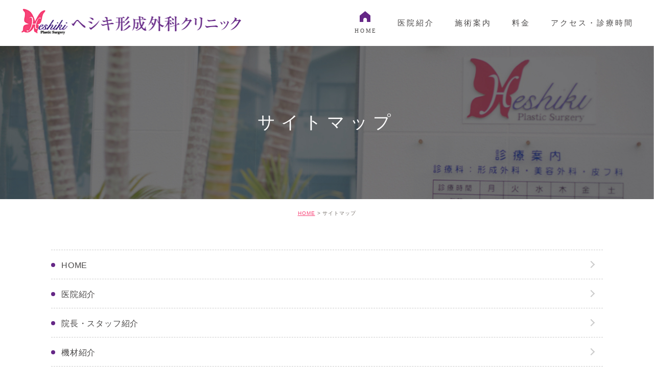

--- FILE ---
content_type: text/html; charset=UTF-8
request_url: https://heshiki.jp/sitemap/
body_size: 22092
content:
<!DOCTYPE html>
<html lang="ja">
	<head>
		<meta charset="UTF-8">
		<meta name="author" content="医療法人信誠会">
		<meta name="viewport" content="width=device-width, initial-scale=1, maximum-scale=1, minimum-scale1, user-scalable=no">
		<meta name="format-detection" content="telephone=no">
		
		<link rel="stylesheet" href="https://heshiki.jp/wp-content/themes/genova_tpl/style.css">
		<link rel="stylesheet" type="text/css" href="https://heshiki.jp/wp-content/themes/genova_tpl/css/cssreset-min.css">
		<link rel="stylesheet" type="text/css" href="https://heshiki.jp/wp-content/themes/genova_tpl/css/content.css">
				<script type="text/javascript" src="//static.plimo.jp/js/typesquare.js" charset="utf-8"></script>
		<link rel="shortcut icon" href="https://heshiki.jp/wp-content/uploads/favicon.ico" type="image/x-icon"/>
		
		<!--[if lt IE 9]>
		<script src="http://html5shim.googlecode.com/svn/trunk/html5.js"></script>
		<![endif]-->
		
		<!-- All in One SEO 4.2.7.1 - aioseo.com -->
		<title>サイトマップ</title>
		<meta name="robots" content="max-image-preview:large" />
		<meta name="google-site-verification" content="HCxX40vX5gXv0MYclXpokcqvKVflytATuvyZMTUmD-c" />
		<link rel="canonical" href="https://heshiki.jp/sitemap" />
		<meta name="generator" content="All in One SEO (AIOSEO) 4.2.7.1 " />

		<!-- Google tag (gtag.js) -->
<script async src="https://www.googletagmanager.com/gtag/js?id=UA-60387312-2&id=G-08NLM6KC46"></script>
<script>
  window.dataLayer = window.dataLayer || [];
  function gtag(){dataLayer.push(arguments);}
  gtag('js', new Date());

  gtag('config', 'UA-60387312-2');
  gtag('config', 'G-08NLM6KC46');
</script>
		<script type="application/ld+json" class="aioseo-schema">
			{"@context":"https:\/\/schema.org","@graph":[{"@type":"BreadcrumbList","@id":"https:\/\/heshiki.jp\/sitemap\/#breadcrumblist","itemListElement":[{"@type":"ListItem","@id":"https:\/\/heshiki.jp\/#listItem","position":1,"item":{"@type":"WebPage","@id":"https:\/\/heshiki.jp\/","name":"\u30db\u30fc\u30e0","description":"\u6c96\u7e04\u770c\u6c96\u7e04\u5e02\u306e\u7f8e\u5bb9\u5916\u79d1\u3001\u30d8\u30b7\u30ad\u5f62\u6210\u5916\u79d1\u30af\u30ea\u30cb\u30c3\u30af\u3067\u3059\u3002\u5f53\u9662\u3067\u306f\u3001\u30ab\u30a6\u30f3\u30bb\u30ea\u30f3\u30b0\u3092\u91cd\u8996\u3057\u3066\u304a\u308a\u307e\u3059\u3002\u60a3\u8005\u69d8\u306b\u5bc4\u308a\u6dfb\u3044\u3001\u305d\u3057\u3066\u304a\u6c17\u6301\u3061\u306b\u5fdc\u3048\u3089\u308c\u308b\u3088\u3046\u306a\u6cbb\u7642\u3092\u5fc3\u304c\u3051\u3066\u304a\u308a\u307e\u3059\u3002\u591a\u304f\u306e\u65b9\u304c\u4f55\u304b\u3057\u3089\u306e\u30b3\u30f3\u30d7\u30ec\u30c3\u30af\u30b9\u3092\u62b1\u3048\u3066\u3044\u308b\u3068\u601d\u3044\u307e\u3059\u3002\u3069\u3093\u306a\u5c0f\u3055\u306a\u304a\u60a9\u307f\u3067\u3082\u304a\u6c17\u8efd\u306b\u3054\u76f8\u8ac7\u304f\u3060\u3055\u3044\u3002","url":"https:\/\/heshiki.jp\/"},"nextItem":"https:\/\/heshiki.jp\/sitemap\/#listItem"},{"@type":"ListItem","@id":"https:\/\/heshiki.jp\/sitemap\/#listItem","position":2,"item":{"@type":"WebPage","@id":"https:\/\/heshiki.jp\/sitemap\/","name":"\u30b5\u30a4\u30c8\u30de\u30c3\u30d7","url":"https:\/\/heshiki.jp\/sitemap\/"},"previousItem":"https:\/\/heshiki.jp\/#listItem"}]},{"@type":"Organization","@id":"https:\/\/heshiki.jp\/#organization","name":"\u533b\u7642\u6cd5\u4eba\u4fe1\u8aa0\u4f1a","url":"https:\/\/heshiki.jp\/"},{"@type":"WebPage","@id":"https:\/\/heshiki.jp\/sitemap\/#webpage","url":"https:\/\/heshiki.jp\/sitemap\/","name":"\u30b5\u30a4\u30c8\u30de\u30c3\u30d7","inLanguage":"ja","isPartOf":{"@id":"https:\/\/heshiki.jp\/#website"},"breadcrumb":{"@id":"https:\/\/heshiki.jp\/sitemap\/#breadcrumblist"},"datePublished":"2018-01-22T07:28:37+00:00","dateModified":"2019-05-07T05:02:03+00:00"},{"@type":"WebSite","@id":"https:\/\/heshiki.jp\/#website","url":"https:\/\/heshiki.jp\/","name":"\u533b\u7642\u6cd5\u4eba\u4fe1\u8aa0\u4f1a","inLanguage":"ja","publisher":{"@id":"https:\/\/heshiki.jp\/#organization"}}]}
		</script>
		<!-- All in One SEO -->

<link rel='dns-prefetch' href='//s.w.org' />
		<script type="text/javascript">
			window._wpemojiSettings = {"baseUrl":"https:\/\/s.w.org\/images\/core\/emoji\/11\/72x72\/","ext":".png","svgUrl":"https:\/\/s.w.org\/images\/core\/emoji\/11\/svg\/","svgExt":".svg","source":{"concatemoji":"https:\/\/heshiki.jp\/wp-includes\/js\/wp-emoji-release.min.js?ver=4.9.28"}};
			!function(e,a,t){var n,r,o,i=a.createElement("canvas"),p=i.getContext&&i.getContext("2d");function s(e,t){var a=String.fromCharCode;p.clearRect(0,0,i.width,i.height),p.fillText(a.apply(this,e),0,0);e=i.toDataURL();return p.clearRect(0,0,i.width,i.height),p.fillText(a.apply(this,t),0,0),e===i.toDataURL()}function c(e){var t=a.createElement("script");t.src=e,t.defer=t.type="text/javascript",a.getElementsByTagName("head")[0].appendChild(t)}for(o=Array("flag","emoji"),t.supports={everything:!0,everythingExceptFlag:!0},r=0;r<o.length;r++)t.supports[o[r]]=function(e){if(!p||!p.fillText)return!1;switch(p.textBaseline="top",p.font="600 32px Arial",e){case"flag":return s([55356,56826,55356,56819],[55356,56826,8203,55356,56819])?!1:!s([55356,57332,56128,56423,56128,56418,56128,56421,56128,56430,56128,56423,56128,56447],[55356,57332,8203,56128,56423,8203,56128,56418,8203,56128,56421,8203,56128,56430,8203,56128,56423,8203,56128,56447]);case"emoji":return!s([55358,56760,9792,65039],[55358,56760,8203,9792,65039])}return!1}(o[r]),t.supports.everything=t.supports.everything&&t.supports[o[r]],"flag"!==o[r]&&(t.supports.everythingExceptFlag=t.supports.everythingExceptFlag&&t.supports[o[r]]);t.supports.everythingExceptFlag=t.supports.everythingExceptFlag&&!t.supports.flag,t.DOMReady=!1,t.readyCallback=function(){t.DOMReady=!0},t.supports.everything||(n=function(){t.readyCallback()},a.addEventListener?(a.addEventListener("DOMContentLoaded",n,!1),e.addEventListener("load",n,!1)):(e.attachEvent("onload",n),a.attachEvent("onreadystatechange",function(){"complete"===a.readyState&&t.readyCallback()})),(n=t.source||{}).concatemoji?c(n.concatemoji):n.wpemoji&&n.twemoji&&(c(n.twemoji),c(n.wpemoji)))}(window,document,window._wpemojiSettings);
		</script>
		<style type="text/css">
img.wp-smiley,
img.emoji {
	display: inline !important;
	border: none !important;
	box-shadow: none !important;
	height: 1em !important;
	width: 1em !important;
	margin: 0 .07em !important;
	vertical-align: -0.1em !important;
	background: none !important;
	padding: 0 !important;
}
</style>
<link rel='stylesheet' id='contact-form-7-css'  href='https://heshiki.jp/wp-content/plugins/contact-form-7/includes/css/styles.css?ver=4.6.1' type='text/css' media='all' />
<link rel='stylesheet' id='contact-form-7-confirm-css'  href='https://heshiki.jp/wp-content/plugins/contact-form-7-add-confirm/includes/css/styles.css?ver=4.6' type='text/css' media='all' />
<link rel='stylesheet' id='elementor-icons-css'  href='https://heshiki.jp/wp-content/plugins/elementor/assets/lib/eicons/css/elementor-icons.min.css?ver=3.8.0' type='text/css' media='all' />
<link rel='stylesheet' id='font-awesome-css'  href='https://heshiki.jp/wp-content/plugins/elementor/assets/lib/font-awesome/css/font-awesome.min.css?ver=4.7.0' type='text/css' media='all' />
<link rel='stylesheet' id='elementor-animations-css'  href='https://heshiki.jp/wp-content/plugins/elementor/assets/lib/animations/animations.min.css?ver=2.2.4' type='text/css' media='all' />
<link rel='stylesheet' id='elementor-frontend-css'  href='https://heshiki.jp/wp-content/plugins/elementor/assets/css/frontend.min.css?ver=2.2.4' type='text/css' media='all' />
<script type='text/javascript' src='https://heshiki.jp/wp-includes/js/jquery/jquery.js?ver=1.12.4'></script>
<script type='text/javascript' src='https://heshiki.jp/wp-includes/js/jquery/jquery-migrate.min.js?ver=1.4.1'></script>
<link rel='https://api.w.org/' href='https://heshiki.jp/wp-json/' />
<link rel="EditURI" type="application/rsd+xml" title="RSD" href="https://heshiki.jp/xmlrpc.php?rsd" />
<link rel="wlwmanifest" type="application/wlwmanifest+xml" href="https://heshiki.jp/wp-includes/wlwmanifest.xml" /> 
<meta name="generator" content="WordPress 4.9.28" />
<link rel='shortlink' href='https://heshiki.jp/?p=32' />
<link rel="alternate" type="application/json+oembed" href="https://heshiki.jp/wp-json/oembed/1.0/embed?url=https%3A%2F%2Fheshiki.jp%2Fsitemap%2F" />
<link rel="alternate" type="text/xml+oembed" href="https://heshiki.jp/wp-json/oembed/1.0/embed?url=https%3A%2F%2Fheshiki.jp%2Fsitemap%2F&#038;format=xml" />
<link rel="stylesheet" href="https://heshiki.jp/wp-content/plugins/ps-auto-sitemap/css/ps_auto_sitemap_document.css" type="text/css" media="all" />
<style>
	#wpadminbar, #adminmenuwrap {
		background: #3d3d3d;
	}
	#wpadminbar #wp-admin-bar-wp-logo>.ab-item .ab-icon {
		width: 54px;
	}
	#wpadminbar #wp-admin-bar-wp-logo > .ab-item .ab-icon::before {
		display: inline-block;
		content: '';
		width: 54px;
		height: 20px;
		background: url(https://heshiki.jp/wp-content/uploads/logo.png) 50% 50% no-repeat;
		background-size: 100%;
		margin-left: 6px;
	}
	#wpadminbar #adminbarsearch:before, #wpadminbar .ab-icon:before, #wpadminbar .ab-item:before{
		color: rgb(97, 97, 97);
	}
	#wpadminbar .ab-empty-item, #wpadminbar a.ab-item, #wpadminbar>#wp-toolbar span.ab-label, #wpadminbar>#wp-toolbar span.noticon {
		color: rgb(97, 97, 97);
	}
	#wpadminbar, #adminmenuwrap {
		background:#fff!important;box-shadow:0px 1px 5px 1px rgba(0,0,0,.3);
	}
	#adminmenu, #adminmenu .wp-submenu, #adminmenuback, #adminmenuwrap {
		background:#fff;
	}
	#adminmenu, #adminmenu .wp-submenu, #adminmenuback, #adminmenuwrap{
		background:#fff;
	}
	#adminmenu div.wp-menu-name {
		color: rgb(97, 97, 97);
	}
	#adminmenu div.wp-menu-image:before {
		color: rgb(97, 97, 97);
	}
	#adminmenu .wp-has-current-submenu .wp-submenu, #adminmenu .wp-has-current-submenu .wp-submenu.sub-open, #adminmenu .wp-has-current-submenu.opensub .wp-submenu, #adminmenu a.wp-has-current-submenu:focus+.wp-submenu, .no-js li.wp-has-current-submenu:hover .wp-submenu {
		background: #fff;
		color: rgb(97, 97, 97);
	}
	#adminmenu .wp-submenu a {
		color: rgb(97, 97, 97);
	}
	#adminmenu .opensub .wp-submenu li.current a, #adminmenu .wp-submenu li.current, #adminmenu .wp-submenu li.current a, #adminmenu .wp-submenu li.current a:focus, #adminmenu .wp-submenu li.current a:hover, #adminmenu a.wp-has-current-submenu:focus+.wp-submenu li.current a {
		color: rgb(97, 97, 97);
	}
	#adminmenu .wp-has-current-submenu .wp-submenu .wp-submenu-head, #adminmenu .wp-menu-arrow, #adminmenu .wp-menu-arrow div, #adminmenu li.current a.menu-top, #adminmenu li.wp-has-current-submenu a.wp-has-current-submenu, .folded #adminmenu li.current.menu-top, .folded #adminmenu li.wp-has-current-submenu {
		background: #6eba32;
	}
	#adminmenu li.wp-has-current-submenu a.wp-has-current-submenu div.wp-menu-name {
		color: #fff;
	}
	#adminmenu li.menu-top:hover div.wp-menu-name, #adminmenu li.opensub>a.menu-top div.wp-menu-name, #adminmenu li>a.menu-top:focus div.wp-menu-name {
		color: #fff;
	}
	#wp-admin-bar-wp-logo-default {
		display: none;
	}
	#wp-admin-bar-wp-logo {
		pointer-events: none;
	}
	body.no-customize-support #wpfooter, body.no-customize-support #wp-version-message, body.no-customize-support #toplevel_page_edit-post_type-elementor_library, body.no-customize-support .update-nag, body.no-customize-support #contextual-help-link {
		display:none!important;
	}
</style>
	</head>
	<body class="page-template-default page page-id-32 elementor-default elementor-page elementor-page-32">
		<div id="wrapper">
			<!-- ▼header -->
			<div id="header">
				<div class="wrap clearfix">
					<h1><a href="https://heshiki.jp/"><img src="https://heshiki.jp/wp-content/uploads/logo.png" alt="Heshiki Plastic Surgery ヘシキ形成外科クリニック"></a></h1>

					<div class="toggleMenu"><a class="menu-trigger" href="#"><span></span><span></span><span></span></a></div>

					<div class="header_menu">
						<ul class="g_nav clearfix">
							<li><a href="/"><span>HOME</span></a></li>
							<li><span><span>医院紹介</span></span>
								<ul>
									<li><a href="/staff/#doctor"><span class="icon-arrow01">院長紹介</span></a></li>
									<li><a href="/staff/#staff"><span class="icon-arrow01">スタッフ紹介</span></a></li>
									<li><a href="/clinic/#tour"><span class="icon-arrow01">院内写真</span></a></li>
									<li><a href="/facilities/"><span class="icon-arrow01">機材紹介</span></a></li>
								</ul>
							</li>
							<li><span><span>施術案内</span></span>
								<ul>
									<!-- <li><a href="/flow/"><span class="icon-arrow01">治療の流れ</span></a></li> -->
									<li><a href="/face/"><span class="icon-arrow01">お顔のお悩み</span></a></li>
									<li><a href="/skin/"><span class="icon-arrow01">お肌のお悩み</span></a></li>
									<li><a href="/body/"><span class="icon-arrow01">お身体のお悩み</span></a></li>
									<li><a href="/other/"><span class="icon-arrow01">その他のお悩み</span></a></li>
									<li><a href="/supplement/"><span class="icon-arrow01">サプリとコスメ</span></a></li>
									<li><a href="/plastic_surgery/"><span class="icon-arrow01">形成外科とは</span></a></li>
									<li><a href="/beauty/"><span class="icon-arrow01">美容外科とは</span></a></li>
									<li><a href="/beauty-dermatology/"><span class="icon-arrow01">美容皮膚科とは</span></a></li>									
								</ul>
							</li>
							<li><a href="/price/"><span>料金</span></a></li>
							
							<li><a href="/clinic/#access"><span>アクセス・診療時間</span></a></li>
						</ul>
					</div>
				</div>
			</div>
			<!-- ▲header -->

			<div id="mainimage">
	<div class="under_mainimage">
		<div class="inner">
			<div class="container">
				<h2>サイトマップ</h2>
			</div>
		</div>
	</div>
</div>

<div id="bread_area">
	<ul id="bread" class="clearfix">
		<li><a href="https://heshiki.jp/">HOME</a></li>
		<li>サイトマップ</li>
	</ul>
</div>

<!-- ▼main -->
<div id="main">
	<div id="content">
		<div class="container">
			<ul class="sitemap_list">
				<li><a href="https://heshiki.jp/">HOME</a></li>
			</ul>
								<div class="elementor elementor-32">
			<div class="elementor-inner">
				<div class="elementor-section-wrap">
							<section data-id="d3950b2" class="elementor-element elementor-element-d3950b2 elementor-section-boxed elementor-section-height-default elementor-section-height-default elementor-section elementor-top-section" data-element_type="section">
						<div class="elementor-container elementor-column-gap-default">
				<div class="elementor-row">
				<div data-id="39512a6" class="elementor-element elementor-element-39512a6 elementor-column elementor-col-100 elementor-top-column" data-element_type="column">
			<div class="elementor-column-wrap elementor-element-populated">
					<div class="elementor-widget-wrap">
				<div data-id="197af59" class="elementor-element elementor-element-197af59 elementor-widget elementor-widget-shortcode" data-element_type="shortcode.default">
				<div class="elementor-widget-container">
					<div class="elementor-shortcode"><ul id="sitemap_list" class="sitemap_disp_level_0">
<li class="page_item page-item-330"><a href="https://heshiki.jp/clinic/">医院紹介</a></li>
<li class="page_item page-item-350"><a href="https://heshiki.jp/staff/">院長・スタッフ紹介</a></li>
<li class="page_item page-item-373"><a href="https://heshiki.jp/facilities/">機材紹介</a></li>
<li class="page_item page-item-377"><a href="https://heshiki.jp/plastic_surgery/">形成外科</a></li>
<li class="page_item page-item-382"><a href="https://heshiki.jp/beauty/">美容外科</a></li>
<li class="page_item page-item-387"><a href="https://heshiki.jp/beauty-dermatology/">美容皮膚科</a></li>
<li class="page_item page-item-390"><a href="https://heshiki.jp/face/">お顔のお悩み</a></li>
<li class="page_item page-item-398"><a href="https://heshiki.jp/skin/">お肌のお悩み</a></li>
<li class="page_item page-item-412"><a href="https://heshiki.jp/body/">お身体のお悩み</a></li>
<li class="page_item page-item-421"><a href="https://heshiki.jp/other/">その他のお悩み</a></li>
<li class="page_item page-item-436"><a href="https://heshiki.jp/supplement/">コスメとサプリメント</a></li>
<li class="page_item page-item-3158"><a href="https://heshiki.jp/price/">料金表</a></li>
</ul>
</div>
				</div>
				</div>
						</div>
			</div>
		</div>
						</div>
			</div>
		</section>
						</div>
			</div>
		</div>
							</div>
	</div>
</div>
<!-- ▲main -->	
			<div id="conBottom">
				<div class="contact_section">
					<div class="container">
						<div class="contact_area">
							<div class="txtWrap">
								<!--<p>「丁寧なカウンセリングと<br>誠実な治療」をモットーに<br>患者様に満足して頂ける治療を</p>-->
								<p><img class="pc" src="/wp-content/uploads/con_text.png" alt="「丁寧なカウンセリングと誠実な治療」をモットーに患者様に満足して頂ける治療を"></p>
								<p><img class="sp" src="/wp-content/uploads/con_text_sp.png" alt="「丁寧なカウンセリングと誠実な治療」をモットーに患者様に満足して頂ける治療を"></p>
							</div>
							<div class="btnWrap">
								<a href="tel:0989305454" class="btnTel" data-evt="コンテンツボトム">
									<img class="pc" src="/wp-content/uploads/contact_tel.png" alt="お電話でのお問い合わせはこちらから 098-930-5454">
									<img class="sp" src="/wp-content/uploads/contact_tel_sp.png" alt="お気軽にお問い合わせください お電話はこちら">
								</a>
							</div>
						</div>
					</div>
				</div>
			</div>

			<!-- ▼footer -->
			<div id="footer">
				<div class="container">
					<div class="naviList">
						<ul class="clearfix">
							<li><a href="/"><span>HOME</span></a></li>
							<li><a href="/clinic/"><span>医院紹介</span></a></li>
							<li><a href="https://heshiki.jp#menu"><span>施術案内</span></a></li>
							<li><a href="/price/"><span>料金</span></a></li>
							<li><a href="/clinic/#access"><span>アクセス・診療時間</span></a></li>
							<li><a href="/sitemap/"><span>サイトマップ</span></a></li>
						</ul>
					</div>
					<ul class="bnrList clearfix">
						<li><a href="https://heshiki.jp/"><img src="/wp-content/uploads/logo.png" alt="Heshiki Plastic Surgery ヘシキ形成外科クリニック"></a></li>
						<li><a href="/blog/clinicblog"><img src="/wp-content/uploads/footer_bnr.png" alt="ヘシキブログ Clinic Blog"></a></li>
					</ul>
					<p class="txt_access">〒904-2172<br>沖縄県沖縄市泡瀬4丁目40番1号</p>
					<p class="copyright">沖縄市で形成外科・美容外科をお探しの際はお気軽にお問い合わせください。<br>©ヘシキ形成外科クリニック</p>
					<p class="sitemap sp"><a href="/sitemap/">サイトマップ</a></p>
				</div>
				
				<div class="fixed_box">
					<ul class="clearfix">
						<li>
							<a href="tel:0989305454" class="btnTel" data-evt="固定バナー">
								<img src="https://heshiki.jp/wp-content/uploads/fixed_tel_sp.png" alt="お電話はこちら">
							</a>
						</li>
						<li>
							<a href="#wrapper"><img src="https://heshiki.jp/wp-content/uploads/fixed_pagetop.png" alt="pagetop"></a>
						</li>
					</ul>
				</div>
			</div>
			<!-- ▲footer -->
		
			<script type='text/javascript' src='https://heshiki.jp/wp-content/plugins/contact-form-7/includes/js/jquery.form.min.js?ver=3.51.0-2014.06.20'></script>
<script type='text/javascript'>
/* <![CDATA[ */
var _wpcf7 = {"recaptcha":{"messages":{"empty":"\u3042\u306a\u305f\u304c\u30ed\u30dc\u30c3\u30c8\u3067\u306f\u306a\u3044\u3053\u3068\u3092\u8a3c\u660e\u3057\u3066\u304f\u3060\u3055\u3044\u3002"}}};
/* ]]> */
</script>
<script type='text/javascript' src='https://heshiki.jp/wp-content/plugins/contact-form-7/includes/js/scripts.js?ver=4.6.1'></script>
<script type='text/javascript' src='https://heshiki.jp/wp-content/plugins/contact-form-7-add-confirm/includes/js/scripts.js?ver=4.6'></script>
<script type='text/javascript' src='https://heshiki.jp/wp-includes/js/wp-embed.min.js?ver=4.9.28'></script>
<script type='text/javascript' src='https://heshiki.jp/wp-includes/js/jquery/ui/position.min.js?ver=1.11.4'></script>
<script type='text/javascript' src='https://heshiki.jp/wp-content/plugins/elementor/assets/lib/dialog/dialog.min.js?ver=4.5.0'></script>
<script type='text/javascript' src='https://heshiki.jp/wp-content/plugins/elementor/assets/lib/waypoints/waypoints.min.js?ver=4.0.2'></script>
<script type='text/javascript' src='https://heshiki.jp/wp-content/plugins/elementor/assets/lib/swiper/swiper.jquery.min.js?ver=4.4.3'></script>
<script type='text/javascript'>
/* <![CDATA[ */
var elementorFrontendConfig = {"isEditMode":"","is_rtl":"","breakpoints":{"xs":0,"sm":480,"md":768,"lg":1025,"xl":1440,"xxl":1600},"version":"2.2.4","urls":{"assets":"https:\/\/heshiki.jp\/wp-content\/plugins\/elementor\/assets\/"},"settings":{"page":[],"general":{"elementor_global_image_lightbox":"yes","elementor_enable_lightbox_in_editor":"yes"}},"post":{"id":32,"title":"\u30b5\u30a4\u30c8\u30de\u30c3\u30d7","excerpt":""}};
/* ]]> */
</script>
<script type='text/javascript' src='https://heshiki.jp/wp-content/plugins/elementor/assets/js/frontend.min.js?ver=2.2.4'></script>
		</div>
		<!-- ▲wrapper -->

		<script type="text/javascript" src="https://ajax.googleapis.com/ajax/libs/jquery/1.8.3/jquery.min.js"></script>
		<script type="text/javascript" src="https://heshiki.jp/wp-content/themes/genova_tpl/js/bxslider.js"></script>
				<script type="text/javascript" src="https://heshiki.jp/wp-content/themes/genova_tpl/js/matchHeight.js"></script>
		<script type="text/javascript" src="https://heshiki.jp/wp-content/themes/genova_tpl/js/share.js"></script>
	<script src="https://console.nomoca-ai.com/api/chatbot?bid=NDI3MTM5NTItNjU3MS01OGYxLTVmN2ItZmY2MWEzMmY5NTBkOkJvdDozMDA1&mb=100px"></script>
</body>
</html>

--- FILE ---
content_type: text/css
request_url: https://heshiki.jp/wp-content/themes/genova_tpl/style.css
body_size: 21656
content:
@charset "utf-8";
/*
Theme Name: genova_tpl
Theme URI: http://genova.co.jp/
Description: genova template.
Version: 1.0
*/

/* =====================================
■BASE
===================================== */
html {
	font-size: 62.5%;
}
body {
	font-family: "ヒラギノ角ゴ Pro W3", "Hiragino Kaku Gothic Pro", "メイリオ", Meiryo, sans-serif;
	font-size: 16px;
	background: #fff;
	color: #4A4848;
	letter-spacing: 0.05em;
	line-height: 2;
	position: relative;
	-webkit-text-size-adjust: 100%;
}
a {
	text-decoration: none;
	color: #4A4848;
	vertical-align: baseline;
	-moz-transition-duration: 0.7s;
	-o-transition-duration: 0.7s;
	-webkit-transition-duration: 0.7s;
	transition-duration: 0.7s;
}
a:focus, *:focus {
	outline: none;
}
a[href^="tel:"] {
	pointer-events: none;
	cursor: text;
}
@media screen and (max-width: 767px) {
	a[href^="tel:"] {
		pointer-events: auto;
		cursor: pointer;
	}
}


/* =====================================
■MODULE
===================================== */
/*--------------------------------------
汎用
--------------------------------------*/
/* float */
.fr {
	float: right!important;
}
.fl {
	float: left!important;
}
/* clears */
.clearfix {
	*zoom: 1;
}
.clearfix:after {
	content: "";
	display: table;
	clear: both;
}
.cl {
	clear: both!important;
}
/* text indent */
.textHide {
	overflow: hidden;
	text-indent: 100%;
	white-space: nowrap;
}
/* text-align */
.tac {
	text-align: center!important;
}
.tar {
	text-align: right!important;
}
.tal {
	text-align: left!important;
}
/* font-weight */
.fb {
	font-weight: bold!important;
}

/*--------------------------------------
Icon fonts
--------------------------------------*/
@font-face {
	font-family: 'icomoon';
	src:  url('img/fonts/icomoon.eot');
	src:  url('img/fonts/icomoon.eot#iefix') format('embedded-opentype'),
		url('img/fonts/icomoon.ttf') format('truetype'),
		url('img/fonts/icomoon.woff') format('woff'),
		url('img/fonts/icomoon.svg#icomoon') format('svg');
	font-weight: normal;
	font-style: normal;
}
[class*='icon-']:not([class*='eicon-']):before {
	display: inline-block;
	font-family: 'icomoon';
	speak: none;
	font-style: normal;
	font-weight: normal;
	font-variant: normal;
	text-transform: none;
	line-height: 1;
	vertical-align: baseline;
	-webkit-font-smoothing: antialiased;
	-moz-osx-font-smoothing: grayscale;
}
.icon-blog:before {content: "\e900";}
.icon-category:before {content: "\e901";}
.icon-check:before {content: "\e902";}
.icon-checked:before {content: "\e903";}
.icon-down:before {content: "\e904";}
.icon-facebook:before {content: "\e905";}
.icon-google:before {content: "\e906";}
.icon-line:before {content: "\e907";}
.icon-twitter:before {content: "\e908";}
.icon-arrow02:before {content: "\e909";}
.icon-arrow01:before {content: "\e910";}
.icon-search:before {content: "\e911";}
.icon-tag:before {content: "\e912";}


/*--------------------------------------
Pc sp change
--------------------------------------*/
.sp {
	display: none;
}
.mb {
	display: none;
}
@media screen and (max-width: 767px) {
	.pc {
		display: none!important;
	}
	.sp {
		display: block!important;
	}
}
@media screen and (max-width: 480px) {
	.mb {
		display: block;
	}
	.pcm {
		display: none;
	}
}


/* =====================================
■Layout
===================================== */
/*--------------------------------------
container
--------------------------------------*/
.container {
	width: 100%;
	max-width: 1140px;
	padding: 0 30px;
	margin: 0 auto;
	-webkit-box-sizing: border-box;
	-moz-box-sizing: border-box;
	-ms-box-sizing: border-box;
	-o-box-sizing: border-box;
	box-sizing: border-box;
}
.container:after {
	content: "";
	display: block;
	clear: both;
}

@media (max-width: 767px) {
	.container {
		padding: 0 20px;
	}
}

/*--------------------------------------
header
--------------------------------------*/
#wrapper {
	height: 100%;
	padding-top: 90px;
	box-sizing: border-box;
}
.home #wrapper {
	padding-top: 0;
}

@media screen and (max-width: 767px) {
	#wrapper {
		padding-top: 70px;
	}
}

#header {
	position: fixed;
	top: 0;
	left: 0;
	z-index: 1000;
	width: 100%;
	-moz-transition-duration: 0.7s;
	-o-transition-duration: 0.7s;
	-webkit-transition-duration: 0.7s;
	transition-duration: 0.7s;
	background: #fff;
}
.home #header {
	background: rgba(255, 255, 255, 0.1);
}
.home #header.fixed {
    background: rgba(255, 255, 255, 1);
}

/* logo */
#header h1 {
	float: left;
	width: 432px;
	margin: 16px 0 0 40px;
}
#header h1 img {
	width: 100%;
}
#header h1 a:hover {
	text-decoration: none;
}

#header .right {
	float: right;
	width: 220px;
	line-height: 0;
}

/* gnav */
#header .header_menu {
	float: right;
}
#header .header_menu .g_nav {
	display: flex;
}
#header .header_menu .g_nav > li {
	vertical-align: middle;
	position: relative;
	margin-right: 40px;
}
#header .header_menu .g_nav > li > a,
#header .header_menu .g_nav > li > span {
	font-family: "A-OTF 秀英明朝 Pro", "A-OTF Shuei Mincho Pro";
	display: flex;
	align-items: center;
	text-align: center;
	vertical-align: middle;
	color: #4A4848;
	line-height: 1.25;
	cursor: pointer;
	font-size: 15px;
	letter-spacing: 0.2em;
	height: 90px;
	-moz-transition-duration: 0.7s;
	-o-transition-duration: 0.7s;
	-webkit-transition-duration: 0.7s;
	transition-duration: 0.7s;
	position: relative;
	box-sizing: border-box;
}
#header .header_menu .g_nav > li:first-child > a,
#header .header_menu .g_nav > li:first-child > span {
	background: url(/wp-content/uploads/ico_home.png) no-repeat center 22px;
	background-size: 21px 21px;
	font-family: "A-OTF 秀英明朝 Pro", "A-OTF Shuei Mincho Pro";
	font-size: 11px;
	color: #4A4848;
	line-height: 1.2;
	letter-spacing: 0.25em;
	padding: 30px 0 0 4px;
}
#header .header_menu .g_nav > li > a > span,
#header .header_menu .g_nav > li > span > span {
	display: block;
	margin: 0 auto;
}
#header .header_menu .g_nav > li ul {
	pointer-events: none;
	position: absolute;
	top: 80%;
	left: 50%;
	display: block;
	width: 240px;
	-moz-box-sizing: border-box;
	-webkit-box-sizing: border-box;
	box-sizing: border-box;
	background: #FFF9FB;
	-moz-transition-duration: 0.6s;
	-o-transition-duration: 0.6s;
	-webkit-transition-duration: 0.6s;
	transition-duration: 0.6s;
	filter: progid:DXImageTransform.Microsoft.Alpha(Opacity=0);
	opacity: 0;
	z-index: 99;
	margin-left: -120px;
	border-radius: 5px;
	box-shadow: 0 0 6px rgba(0, 0, 0, 0.1);
	margin-top: 7px;
}
#header .header_menu .g_nav > li.hover ul {
	top: 90%;
}
#header .header_menu .g_nav > li ul:before {
	display: block;
	content: "";
	width: 0;
	height: 0;
	border-left: 5px solid transparent;
	border-right: 5px solid transparent;
	border-bottom: 7px solid #652786;
	position: absolute;
	left: 50%;
	top: -7px;
	margin-left: -5px;
}
#header .header_menu .g_nav > li ul li {
	width: 100%;
}
#header .header_menu .g_nav > li ul li a {
	display: block;
	color: #4A4848;
	padding: 0 15px;
}
#header .header_menu .g_nav > li ul li:first-child a {
	border-radius: 5px 5px 0 0;
}
#header .header_menu .g_nav > li ul li:last-child a {
	border-radius: 0 0 5px 5px;
}
#header .header_menu .g_nav > li ul a:hover {
	opacity: 1;
	background: #652786;
	text-decoration: none !important;
	color: #fff;
}
#header .header_menu .g_nav > li ul li a span {
	display: block;
	padding: 12px 0 12px 12px;
	border-bottom: 1px solid #652786;
	border-top: 1px solid #652786;
	margin-top: -1px;
	font-family: "A-OTF 秀英明朝 Pro", "A-OTF Shuei Mincho Pro";
	font-size: 14px;
	text-indent: -12px;
	line-height: 1.6;
}
#header .header_menu .g_nav > li ul li:first-child a span {
	border-top: none;
	padding: 15px 0 12px 12px;
}
#header .header_menu .g_nav > li ul li:last-child a span {
	border-bottom: none;
	padding: 12px 0 15px 12px;
}
#header .header_menu .g_nav > li ul li a span:before {
	color: #652786;
	font-size: 10px;
	margin-right: 5px;
	text-indent: 0;
}
#header .header_menu .g_nav > li ul li a:hover span:before {
	color: #fff;
}

.desktop #header .header_menu .g_nav > li > span:hover + ul,
.desktop #header .header_menu .g_nav > li > span ul:hover,
.desktop #header .header_menu .g_nav > li ul:hover {
	pointer-events: auto;
	filter: progid:DXImageTransform.Microsoft.Alpha(enabled=false);
	opacity: 1;
}
.desktop #header .header_menu .g_nav > li ul a:hover {
	filter: progid:DXImageTransform.Microsoft.Alpha(enabled=false);
	opacity: 1;
	text-decoration: underline;
}
.tablet #header .header_menu .g_nav > li > ul {
	display: none;
}
.tablet #header .header_menu .g_nav > li > span + ul {
	pointer-events: none;
	opacity: 0;
}
.tablet #header .header_menu .g_nav > li.hover > span + ul {
	pointer-events: auto;
	filter: progid:DXImageTransform.Microsoft.Alpha(enabled=false);
	opacity: 1;
}

@media screen and (min-width: 768px) {
	#header .header_menu .g_nav > li ul {
		pointer-events: none;
	}
	.desktop #header .header_menu .g_nav > li > a:hover:after,
	.desktop #header .header_menu .g_nav > li > span:hover:after,
	#header .header_menu .g_nav > li.hover > a:after,
	#header .header_menu .g_nav > li.hover > span:after {
		display: block;
		content: "";
		width: 100%;
		height: 3px;
		background: #652786;
		position: absolute;
		left: 0;
		bottom: 0;
		text-decoration: none;
	}
}

@media screen and (max-width: 1120px) and (min-width: 768px) {
	#header h1 {
		width: 260px;
		margin: 25px 0 0 20px;
	}
	#header .header_menu .g_nav > li {
		margin-right: 25px;
	}
	#header .header_menu .g_nav > li > a,
	#header .header_menu .g_nav > li > span {
		font-size: 13px;
		letter-spacing: 0.1em;
	}
}

@media screen and (max-width: 767px) {
	#header {
		position: absolute;
		top: 0 !important;
	}

	/* logo */
	#header h1 {
		width: 220px;
		margin: 14px 0 0 15px;
	}
	#header h1 img {
		width: 100%;
		max-width: 100%;
	}
	#header h1 a:hover {
		text-decoration: none;
	}
	#header .right {
		width: 78px;
	}
	#header .toggleMenu {
		display: block;
	}
	.toggleMenu {
		float: right;
		width: 38px;
		height: 70px;
		background: none;
		text-align: left;
		color: #fff;
		cursor: pointer;
		margin-right: 20px;
	}
	.menu-trigger,
	.menu-trigger span {
		display: inline-block;
		transition: all .4s;
		box-sizing: border-box;
	}
	.menu-trigger {
		position: relative;
		width: 38px;
		height: 22px;
		margin: 15px auto 0;
		text-align: center;
	}
	.menu-trigger:after {
		content: "MENU";
		display: block;
		line-height: 1;
		font-size: 10px;
		letter-spacing: 0.25em;
		font-family: "A-OTF 秀英明朝 Pro", "A-OTF Shuei Mincho Pro";
		font-weight: bold;
		margin-top: 30px;
		color: #4A4848;
	}
	.menu-trigger span {
		position: absolute;
		left: 0;
		width: 100%;
		height: 3px;
		background-color: #652786;
	}
	.menu-trigger span:nth-of-type(1) {
		top: 0;
	}
	.menu-trigger span:nth-of-type(2) {
		top: 9px;
	}
	.menu-trigger span:nth-of-type(3) {
		bottom: 0;
	}
	.toggleMenu.active .menu-trigger span:nth-of-type(1) {
		-webkit-transform: translateY(9px) rotate(-45deg);
		transform: translateY(9px) rotate(-45deg);
	}
	.toggleMenu.active .menu-trigger span:nth-of-type(2) {
		opacity: 0;
	}
	.toggleMenu.active .menu-trigger span:nth-of-type(3) {
		-webkit-transform: translateY(-9px) rotate(45deg);
		transform: translateY(-9px) rotate(45deg);
	}

	#header .right_box, #header .g_nav {
		display: none;
	}
	#header .header_menu {
		float: none;
		clear: both;
		margin-right: 0;
	}
	#header .header_menu .g_nav {
		display: block;
		text-align: center;
		background: #FFF9FB;
	}
	#header .header_menu .g_nav > li {
		position: relative;
		border-top: 1px solid #652786;
		margin-right: 0;
	}
	#header .header_menu .g_nav > li > a,
	#header .header_menu .g_nav > li > span {
		width: 100%;
		padding: 18px 50px 18px 20px !important;
		-moz-box-sizing: border-box;
		-webkit-box-sizing: border-box;
		box-sizing: border-box;
		display: block;
		text-align: left;
		height: auto;
		background: #FFF9FB;
		font-size: 15px;
	}
	#header .header_menu .g_nav > li:first-child > a,
	#header .header_menu .g_nav > li:first-child > span {
		background-position: 18px center;
		padding: 18px 50px !important;
		font-size: 16px;
	}
	#header .header_menu .g_nav > li > a span,
	#header .header_menu .g_nav > li > span span {
		margin: 0;
	}
	#header .header_menu .g_nav > li > a:hover,
	#header .header_menu .g_nav > li > span:hover {
		background-color: #EED5DD;
	}
	#header .header_menu .g_nav > li > span:after {
		content: "";
		position: absolute;
		top: 50%;
		right: 20px;
		width: 16px;
		height: 16px;
		border-bottom: 2px solid #652786;
		border-left: 2px solid #652786;
		-moz-transform: rotate(-45deg);
		-ms-transform: rotate(-45deg);
		-webkit-transform: rotate(-45deg);
		transform: rotate(-45deg);
		-moz-transition-duration: 0.2s;
		-o-transition-duration: 0.2s;
		-webkit-transition-duration: 0.2s;
		transition-duration: 0.2s;
		margin-top: -14px;
	}
	#header .header_menu .g_nav > li.hover > span:after {
		-moz-transform: rotate(135deg);
		-ms-transform: rotate(135deg);
		-webkit-transform: rotate(135deg);
		transform: rotate(135deg);
		margin-top: -3px;
	}
	#header .header_menu .g_nav > li > a sub,
	#header .header_menu .g_nav > li > span sub {
		margin: 0 0 0 8px !important;
		display: inline-block;
		vertical-align: middle;
		bottom: 0;
		padding-top: 0;
	}
	#header .header_menu .g_nav > li ul {
		display: none;
		position: relative;
		top: 0;
		left: 0;
		background: none;
		padding: 0;
		margin: 0;
		box-shadow: none;
		width: 100%;
		border-radius: 0;
	}
	#header .header_menu .g_nav > li ul:before {
		display: none;
	}
	#header .header_menu .g_nav > li ul li {
		display: none;
		margin-right: 0;
		border-top: 1px solid #fff;
		padding-left: 0;
	}
	#header .header_menu .g_nav > li.hover li {
		display: block;
		filter: progid:DXImageTransform.Microsoft.Alpha(enabled=false);
		opacity: 1;
	}
	#header .header_menu .g_nav > li ul li a {
		position: relative;
		display: block;
		padding: 12px 20px 12px 35px;
		-moz-box-sizing: border-box;
		-webkit-box-sizing: border-box;
		box-sizing: border-box;
		text-align: left;
		background: #652786;
		color: #fff;
		font-size: 15px;
	}
	#header .header_menu .g_nav > li ul li a:hover {
		text-decoration: none;
		background: #78349D;
	}
	#header .header_menu .g_nav > li ul li:first-child a,
	#header .header_menu .g_nav > li ul li:last-child a {
		border-radius: 0;
	}
	#header .header_menu .g_nav > li ul li a span {
		display: block;
		padding: 0;
		border-bottom: none;
		border-top: none;
		margin-top: 0;
	}
	#header .header_menu .g_nav > li ul li:first-child a span {
		border-top: none;
		padding: 0;
	}
	#header .header_menu .g_nav > li ul li:last-child a span {
		border-bottom: none;
		padding: 0;
	}
	#header .header_menu .g_nav > li ul li a span:before {
		color: #fff;
	}
	#header .header_menu .g_nav > li.hover ul {
		display: block;
		filter: progid:DXImageTransform.Microsoft.Alpha(enabled=false);
		opacity: 1;
	}

	/*スマホ時サブメニューが消える現象を回避*/
	#header .header_menu .g_nav > li > span {
		position: relative;
	}
	#header .header_menu .g_nav > li.hover > span + ul,
	#header .header_menu .g_nav > li > span:hover + ul {
		pointer-events: auto;
		opacity: 1;
	}
}

/*--------------------------------------
main
--------------------------------------
#main {
display: -webkit-flex;
display: -moz-flex;
display: -ms-flex;
display: -o-flex;
display: flex;
justify-content: space-between;
}
#main > div {
-webkit-flex-grow: 1;
flex-grow: 1;
}
#main > div#sidebar_left,
#main > div#sidebar_right {
max-width: 260px;
}
#main > div#sidebar_left {
margin-right: 30px;
}
#main > div#sidebar_right {
margin-left: 30px;
}
*/

/*--------------------------------------
POSTS
--------------------------------------
#posts {
}
.post {
margin-bottom: 30px;
}
.post-header {
margin-bottom: 15px;
}
.post-header h2 {
font-size: 1.4em;
}
.post-header .meta {
font-size: .8em;
padding: 7px 0;
color: #555;
}
.post-content {
overflow: hidden;
}
.post-image {
float: left;
width: 115px;
}
*/

/*--------------------------------------
SIDE
--------------------------------------*/
#sidebar {
	display: none;
}


/*--------------------------------------
CONTENT BOTTOM
--------------------------------------*/
.contact_section {
	background: url(/wp-content/uploads/dot_bg.png) repeat left top;
	padding: 40px 0;
	position: relative;
}
.contact_section:after {
	content: "";
	width: 100%;
	height: 15px;
	position: absolute;
	bottom: 0;
	left: 0;
	background: #C4A284;
	background: -webkit-gradient(linear, left top, left bottom, color-stop(1.00, rgba(196, 162, 132, 0)), color-stop(0.00, rgba(0, 0, 0, 0.1)));
	background: -webkit-linear-gradient(top, rgba(196, 162, 132, 0) 0%, rgba(0, 0, 0, 0.1) 100%);
	background: -moz-linear-gradient(top, rgba(196, 162, 132, 0) 0%, rgba(0, 0, 0, 0.1) 100%);
	background: -o-linear-gradient(top, rgba(196, 162, 132, 0) 0%, rgba(0, 0, 0, 0.1) 100%);
	background: -ms-linear-gradient(top, rgba(196, 162, 132, 0) 0%, rgba(0, 0, 0, 0.1) 100%);
	background: -linear-gradient(top, rgba(196, 162, 132, 0) 0%, rgba(0, 0, 0, 0.1) 100%);
	filter: progid:DXImageTransform.Microsoft.gradient( startColorstr='#0000', endColorstr='#000000',GradientType=0 );
}
.contact_area {
	display: table;
	width: 100%;
}
.contact_area .txtWrap {
	display: table-cell;
	width: 50%;
	vertical-align: middle;
	padding-right: 2%;
	box-sizing: border-box;
}
.contact_area .txtWrap p {
	font-family:  "A-OTF 秀英明朝 Pro", "A-OTF Shuei Mincho Pro";
	font-weight: bold;
	font-size: 21px;
	color: #fff;
	letter-spacing: 0.3em;
	line-height: 2;
}
.contact_area .btnWrap {
	display: table-cell;
	width: 50%;
	vertical-align: middle;
}
.contact_area .btnWrap img {
	width: 100%;
}

@media screen and (max-width: 1060px) and (min-width: 768px) {
	.contact_area .txtWrap p {
		font-size: 20px;
		letter-spacing: 0.15em;
	}
}

@media screen and (max-width: 767px) {
	.contact_section {
		padding: 25px 0 35px;
	}
	.contact_area {
		display: block;
		width: 100%;
	}
	.contact_area .txtWrap {
		display: block;
		width: 100%;
		padding-right: 0;
		margin-bottom: 20px;
	}
	.contact_area .txtWrap p {		
		text-align: center;
	}
	.contact_area .btnWrap {
		display: block;
		width: 100%;
		max-width: 670px;
		margin: 0 auto;
	}
}

@media screen and (max-width: 480px) { 
	.contact_area .txtWrap p {
		font-size: 16px;
		letter-spacing: 0.2em;
	}
}


/*--------------------------------------
FOOTER
--------------------------------------*/
#footer {
	background: #fff url(/wp-content/uploads/footer_bg.png) no-repeat left bottom;
	background-size: 446px auto;
	padding: 61px 0 19px;
}
#footer .naviList {
	max-width: 800px;
	margin: 0 auto;
}
#footer .naviList ul {
	display: flex;
}
#footer .naviList ul li {
	vertical-align: middle;
	margin: 0 25px;
}
#footer .naviList ul li a {
	font-family: "A-OTF 秀英明朝 Pro", "A-OTF Shuei Mincho Pro";
	display: flex;
	align-items: center;
	text-align: center;
	vertical-align: middle;
	color: #4A4848;
	line-height: 1.25;
	cursor: pointer;
	font-size: 15px;
	letter-spacing: 0.2em;
	height: 48px;
	position: relative;
	box-sizing: border-box;
	-moz-transition-duration: 0s;
    -o-transition-duration: 0s;
    -webkit-transition-duration: 0s;
    transition-duration: 0s;
}
#footer .naviList ul li:first-child a {
	background: url(/wp-content/uploads/ico_home.png) no-repeat center top;
	background-size: 21px 21px;
	font-family: "A-OTF 秀英明朝 Pro", "A-OTF Shuei Mincho Pro";
	font-size: 11px;
	color: #4A4848;
	line-height: 1.2;
	letter-spacing: 0.25em;
	padding: 30px 0 0 4px;
	box-sizing: border-box;
}
#footer .naviList ul li a:hover {
	color: #652786;
}
#footer .bnrList {
	border-top: 1px solid #BBBBBB;
	padding-top: 60px;
	margin: 57px 0 5px;
}
#footer .bnrList li:first-child {
	float: left;
	width: 40%;
	max-width: 367px;
}
#footer .bnrList li:last-child {
	float: right;
	width: 40%;
	max-width: 370px;
}
#footer .txt_access {
	font-size: 12px;
	color: #4A4848;
	letter-spacing: 0.25em;
	line-height: 1.92;
	margin-bottom: 28px;
}
#footer .copyright {
	font-family: "メイリオ", "Meiryo";
	font-size: 11px;
	color: #4A4848;
	letter-spacing: 0.1em;
	line-height: 1.91;
	margin-bottom: 0;
}

#footer .fixed_box {
	display: none;
}

#wpfront-scroll-top-container:hover img {
	opacity: 0.8 !important;
}

@media screen and (max-width: 1060px) and (min-width: 768px) {
	#footer .naviList {
		max-width: 660px;
	}
	#footer .naviList ul li {
		margin: 0px 15px;
	}
	#footer .naviList ul li a {
		font-size: 14px;
	}
}

@media screen and (max-width: 767px) {
	#footer {
		background: #fff url(/wp-content/uploads/footer_bg_sp.png) no-repeat left 5px;
		background-size: 100% auto;
		padding: 40px 0 26%;
	}
	#footer .naviList {
		display: none;
	}
	#footer .bnrList {
		border-top: none;
		padding-top: 0;
		margin: 0 0 30px;
	}
	#footer .bnrList li:first-child {
		float: none;
		width: 100%;
		max-width: 100%;
	}
	#footer .bnrList li:last-child {
		float: none;
		width: 100%;
		max-width: 100%;
		margin-top: 40px;
	}
	#footer p {
		text-align: center;
	}
	#footer .copyright {
		margin-bottom: 30px;
	}
	#footer .sitemap a {
		font-size: 12px;
		color: #652786;
		letter-spacing: 0.25em;
		line-height: 1.4;
		text-decoration: underline;
	}
	#footer .sitemap a:hover {
		text-decoration: none;
	}
	
	#footer .fixed_box {
		display: block;
		position: fixed;
		right: 8%;
		width: 84%;
		z-index: 999;
		-moz-transition-duration: 0.7s;
		-o-transition-duration: 0.7s;
		-webkit-transition-duration: 0.7s;
		transition-duration: 0.7s;
	}
	#footer .fixed_box li {
		float: left;
		width: 78%;
	}
	#footer .fixed_box li:last-child {
		float: right;
		width: 19%;
	}

	#wpfront-scroll-top-container {
		display: none !important;
	}
}

.jimucho0919 .elementor-image-box-img{
	float: left!important;
	margin-left: 0!important;
	margin-right: 20px!important;
}

--- FILE ---
content_type: text/css
request_url: https://heshiki.jp/wp-content/themes/genova_tpl/css/content.css
body_size: 67741
content:
/* =====================================
■COMMON
===================================== */
a:hover img {
	opacity: 0.8;
}
img {
	width: auto;
	max-width: 100%;
	vertical-align: bottom;
	margin: 0;
	padding: 0;
}
p {
	margin-bottom: 20px;
}
p:last-child {
	margin-bottom: 0;
}
table {
	width: 100%;
}
.half {
	display: inline-block;
}
strong {
	font-weight: bold;
}

@media screen and (max-width: 767px) {
	.auto_height {
		height: auto !important;
	}
}


/* -------------------------------------
CONTENT
------------------------------------- */
#content {
	padding: 63px 0 100px;
	min-height: 600px;
}
.home #content {
	padding: 0;
}


/* =====================================
■TOP
===================================== */
.home #mainimage {
	position: relative;
	display: none;
}
.bxslider {
	display: none;
}
.bx-wrapper .bxslider {
	display: block;
}
#mainimage img {
	width: 100%;
}

#mainimage #mainPosition {
	width: 325px;
	position: absolute;
	bottom: 8%;
	left: 5%;
	z-index: 999;
	box-sizing: border-box;
}
#mainimage #mainBox .mainCatch .catchWrap .catchTxt {
	position: relative;
	font-family: "A-OTF リュウミン Pro B-KL", "A-OTF Ryumin Pro B-KL";
	color: #fff;
}
/*#mainimage #mainBox .mainCatch .catchWrap .catchTxt:after {
	content: "";
	background: url(/wp-content/uploads/catch_bg.png) no-repeat left top;
	background-size: 258px 264px;
	width: 258px;
	height: 264px;
	position: absolute;
	right: 27px;
	bottom: 23px;
}*/
#mainimage #mainBox .mainCatch .catchWrap .catch01 {
	font-size: 30px;
	letter-spacing: 0.35em;
	line-height: 1.67;
	margin-bottom: 2px;
	position: relative;
	z-index: 1;
}
#mainimage #mainBox .mainCatch .catchWrap .catch02 {
	font-size: 17px;
	letter-spacing: 0.3em;
	line-height: 2.35;
	position: relative;
	z-index: 1;
}
.fadeIn {
	-webkit-animation-name: fadeIn;
	-ms-animation-name: fadeIn;
	animation-name: fadeIn;
	animation-delay: 1s;
	-webkit-animation-fill-mode: both;
	-ms-animation-fill-mode: both;
	animation-fill-mode: both;
	-webkit-animation-duration: 1.8s;
	-ms-animation-duration: 1.8s;
	animation-duration: 1.8s;
}
@-webkit-keyframes fadeIn {
	from {
		opacity: 0;
	}
	to {
		opacity: 1;
	}
}
@keyframes fadeIn {
	from {
		opacity: 0;
	}
	to {
		opacity: 1;
	}
}

@media screen and (max-width: 1060px) and (min-width: 768px) {
	#mainimage #mainPosition {
		width: 265px;
	}
	#mainimage #mainBox .mainCatch .catchWrap .catchTxt:after {
		background-size: 210px 215px;
		width: 210px;
		height: 215px;
		right: 25px;
		bottom: 19px;
	}
	#mainimage #mainBox .mainCatch .catchWrap .catch01 {
		font-size: 24px;
	}
	#mainimage #mainBox .mainCatch .catchWrap .catch02 {
		font-size: 14px;
	}
}

@media screen and (max-width: 767px) {
	#mainimage #mainPosition {
		width: 100%;
		position: relative;
		bottom: 0;
		left: 0;
		background: url(/wp-content/uploads/dot_bg.png) repeat left top;
		background-size: 4px;
	}
	#mainimage #mainBox .mainCatch .catchWrap:after {
		content: "";
		width: 100%;
		height: 15px;
		position: absolute;
		bottom: 0;
		left: 0;
		background: #C4A284;
		background: -webkit-gradient(linear, left top, left bottom, color-stop(1.00, rgba(196, 162, 132, 0)), color-stop(0.00, rgba(0, 0, 0, 0.1)));
		background: -webkit-linear-gradient(top, rgba(196, 162, 132, 0) 0%, rgba(0, 0, 0, 0.1) 100%);
		background: -moz-linear-gradient(top, rgba(196, 162, 132, 0) 0%, rgba(0, 0, 0, 0.1) 100%);
		background: -o-linear-gradient(top, rgba(196, 162, 132, 0) 0%, rgba(0, 0, 0, 0.1) 100%);
		background: -ms-linear-gradient(top, rgba(196, 162, 132, 0) 0%, rgba(0, 0, 0, 0.1) 100%);
		background: -linear-gradient(top, rgba(196, 162, 132, 0) 0%, rgba(0, 0, 0, 0.1) 100%);
		filter: progid:DXImageTransform.Microsoft.gradient( startColorstr='#0000', endColorstr='#000000',GradientType=0 );
	}
	#mainimage #mainBox .mainCatch .catchWrap .catchTxt {
		padding: 16px 20px;
	}
	#mainimage #mainBox .mainCatch .catchWrap .catchTxt:after {
		background: url(/wp-content/uploads/catch_bg_sp.png) no-repeat left top;
		background-size: 216px auto;
		width: 216px;
		height: 233px;
		right: 0;
		bottom: 15px;
	}
	#mainimage #mainBox .mainCatch .catchWrap .catch01 {
		font-size: 26px;
	}
	#mainimage #mainBox .mainCatch .catchWrap .catch02 {
		font-size: 15px;
	}
}

@media screen and (max-width: 480px) {
	#mainimage #mainBox .mainCatch .catchWrap .catchTxt:after {
		background-size: 166px auto;
		width: 166px;
		height: 180px;
	}
	#mainimage #mainBox .mainCatch .catchWrap .catch01 {
		font-size: 20px;
		letter-spacing: 0.2em;
	}
	#mainimage #mainBox .mainCatch .catchWrap .catch02 {
		font-size: 12px;
		letter-spacing: 0.15em;
	}
}


/*--------------------------------------
TITLE
--------------------------------------*/
.title_area {
	text-align: center;
}
.title_area h2 {
	font-family: "A-OTF 秀英明朝 Pro", "A-OTF Shuei Mincho Pro";
	font-size: 35px;
	line-height: 1.2;
	letter-spacing: 0.3em;
	color: #4A4848;
	position: relative;
}
.title_area sub {
	font-family: "A-OTF 秀英明朝 Pro", "A-OTF Shuei Mincho Pro";
	display: block;
	font-size: 16px;
	letter-spacing: 0.27em;
	line-height: 1;
	margin-bottom: 18px;
	color: #4A4848;
}
.title_area sub span {
	color: #F84377;
}


.elementor-widget-tabs .elementor-tabs-wrapper {
	margin-bottom: 60px;
}
.elementor-widget-tabs.elementor-tabs-view-horizontal .elementor-tab-desktop-title {
	display: block !important;
	float: left;
	margin-left: 4%;
	padding: 0 0 11px;
	color: #4A4848;
	border-bottom: 2px solid #707070 !important;
	font-family: "A-OTF 秀英明朝 Pro", "A-OTF Shuei Mincho Pro";
	font-size: 21px;
	letter-spacing: 0.3em;
	line-height: 1.2;
}
.news_section .elementor-widget-tabs.elementor-tabs-view-horizontal .elementor-tab-desktop-title {
	width: 48%;
}
.menu_section .elementor-widget-tabs.elementor-tabs-view-horizontal .elementor-tab-desktop-title {
	width: 22%;
}
.elementor-widget-tabs.elementor-tabs-view-horizontal .elementor-tab-desktop-title:first-child {
	margin: 0;
}
.elementor-widget-tabs .elementor-tab-desktop-title.elementor-active {
	color: #652786;
	border-bottom: 2px solid #652786 !important;
}
.elementor-widget-tabs.elementor-tabs-view-horizontal .elementor-tab-desktop-title span {
	display: inline-block;
	padding-right: 35px;
	position: relative;
}
.elementor-widget-tabs.elementor-tabs-view-horizontal .elementor-tab-desktop-title span:after {
	content: "";
	width: 7px;
	height: 7px;
	border-top: 2px solid #4A4848;
	border-right: 2px solid #4A4848;
	position: absolute;
	top: 55%;
	right: 0;
	-moz-transform: rotate(45deg);
	-ms-transform: rotate(45deg);
	-webkit-transform: rotate(45deg);
	transform: rotate(45deg);
	-moz-transition-duration: 0.2s;
	-o-transition-duration: 0.2s;
	-webkit-transition-duration: 0.2s;
	transition-duration: 0.2s;
	margin-top: -3px;
	box-sizing: border-box;
}
.elementor-widget-tabs.elementor-tabs-view-horizontal .elementor-tab-desktop-title.elementor-active span:after {
	border-top: 2px solid #652786;
	border-right: 2px solid #652786;
}
.elementor-widget-tabs.elementor-tabs-view-horizontal .elementor-tab-desktop-title span .on {
	display: none;
}
.elementor-widget-tabs.elementor-tabs-view-horizontal .elementor-tab-desktop-title span .off {
	display: block;
}
.elementor-widget-tabs.elementor-tabs-view-horizontal .elementor-tab-desktop-title.elementor-active span .on {
	display: block;
}
.elementor-widget-tabs.elementor-tabs-view-horizontal .elementor-tab-desktop-title.elementor-active span .off {
	display: none;
}
.elementor-widget-tabs .elementor-tab-content {
	padding: 0 !important;
}
.news_section .elementor-widget-tabs .elementor-tab-content {
	background: rgba(233, 233, 233, 0.4);
}

@media screen and (max-width: 1140px) and (min-width: 768px) {
	.menu_section .elementor-widget-tabs.elementor-tabs-view-horizontal .elementor-tab-desktop-title {
		font-size: 16px;
		letter-spacing: 0.1em;
	}
	.menu_section .elementor-widget-tabs.elementor-tabs-view-horizontal .elementor-tab-desktop-title span {
		padding-right: 20px;
	}
}

@media screen and (max-width: 767px)  {
	.elementor-tabs .elementor-tabs-wrapper {
		display: block !important;
	}
	.elementor-widget-tabs .elementor-tabs-wrapper {
		margin-bottom: 40px;
	}
	.elementor-widget-tabs.elementor-tabs-view-horizontal .elementor-tab-desktop-title {
		font-size: 18px;
		letter-spacing: 0.2em;
	}
	.menu_section .elementor-widget-tabs.elementor-tabs-view-horizontal .elementor-tab-desktop-title {
		width: 48%;
		margin-top: 20px;
	}
	.menu_section .elementor-widget-tabs.elementor-tabs-view-horizontal .elementor-tab-desktop-title:nth-child(2n+1) {
		margin-left: 0;
	}
	.menu_section .elementor-widget-tabs.elementor-tabs-view-horizontal .elementor-tab-desktop-title:nth-child(-n+2) {
		margin-top: 0;
	}
	.elementor-widget-tabs.elementor-tabs-view-horizontal .elementor-tab-desktop-title span {
		display: block;
		padding-right: 20px;
	}
	.elementor-widget-tabs.elementor-tabs-view-horizontal .elementor-tab-desktop-title span:after {
		right: 10px;
	}
	.elementor-tabs .elementor-tab-mobile-title {
		display: none !important;
	}
}

@media screen and (max-width: 480px)  {
	.elementor-widget-tabs.elementor-tabs-view-horizontal .elementor-tab-desktop-title {
		font-size: 14px;
		letter-spacing: 0.1em;
	}
}
/*--------------------------------------
blog_box
--------------------------------------*/
.elementor .blog_box img {
    width: 80% !important;
}
@media screen and (max-width: 767px)  {
.elementor .blog_box img {
    width: auto !important;
	height: 42px;
}
}
@media screen and (max-width: 480px)  {
.elementor .blog_box img {
    width: auto !important;
	height: 30px;
}
}

/*--------------------------------------
お知らせ
--------------------------------------*/
.news_section {
	background: url(/wp-content/uploads/top_bg01.png) repeat left top;
	padding: 106px 0 120px;
}
.news_section .elementor-section.elementor-section-boxed > .elementor-container {
	padding: 0 30px;
}

@media screen and (max-width: 767px)  {
	.news_section {
		padding: 60px 0;
	}
	.news_section .elementor-section.elementor-section-boxed > .elementor-container {
		padding: 0 20px;
	}
}

/*--------------------------------------
想い
--------------------------------------*/
.concept_area {
	background: url(/wp-content/uploads/top_bg02.jpg) no-repeat center;
	background-size: cover;
	padding: 124px 0 133px;
	position: relative;
	text-align: center;
}
.concept_area:before {
	content: "";
	width: 80px;
	height: 80px;
	background: url(/wp-content/uploads/top_bg03.png) no-repeat left top;
	background-size: 80px 80px;
	position: absolute;
	left: 40px;
	top: 40px;
}
.concept_area:after {
	content: "";
	width: 80px;
	height: 80px;
	background: url(/wp-content/uploads/top_bg04.png) no-repeat left top;
	background-size: 80px 80px;
	position: absolute;
	right: 40px;
	bottom: 40px;
}
.concept_area h2 {
	font-family: "A-OTF 秀英明朝 Pro", "A-OTF Shuei Mincho Pro";
	font-size: 35px;
	line-height: 1.2;
	letter-spacing: 0.3em;
	color: #fff;
	margin-bottom: 52px;
}
.concept_area h2 sub {
	display: block;
	font-size: 16px;
	letter-spacing: 0.27em;
	line-height: 1;
	margin-bottom: 25px;
}
.concept_area h3 {
	font-family: "A-OTF 秀英明朝 Pro", "A-OTF Shuei Mincho Pro";
	font-size: 24px;
	line-height: 1.88;
	letter-spacing: 0.3em;
	color: #fff;
	margin-bottom: 35px;
}
.concept_area p {
	font-size: 15px;
	line-height: 2.2;
	letter-spacing: 0.15em;
	color: #fff;
}

@media screen and (max-width: 767px)  {
	.concept_section .imgWrap img {
		width: 100% !important;
	}
	.concept_area {
		background: #9C959F url(/wp-content/uploads/top_bg02_sp.png) no-repeat center;
		background-size: 300px auto;
		padding: 40px 0 60px;
	}
	.concept_area:before {
		top: 0;
		left: 0;
	}
	.concept_area:after {
		right: 0;
		bottom: 0;
	}
}

@media screen and (max-width: 480px)  {
	.concept_area h3 {
		font-size: 22px;
		letter-spacing: 0.1em;
	}
	.concept_area p {
		font-size: 13px;
		letter-spacing: 0.1em;
	}
}

/*--------------------------------------
施術案内
--------------------------------------*/
.menu_section {
	background: url(/wp-content/uploads/top_bg08.png) repeat left top;
	padding: 72px 0 150px;
	position: relative;
}
.menu_section:before {
	content: "";
	width: 685px;
	height: 701px;
	background: url(/wp-content/uploads/top_bg09.png) no-repeat left top;
	background-size: 685px auto;
	position: absolute;
	top: 35px;
	left: 0;
}
.menu_section:after {
	content: "";
	width: 100%;
	height: 30%;
	position: absolute;
	bottom: 0;
	left: 0;
	background: #fff;
	background: -webkit-gradient(linear, left top, left bottom, color-stop(1.00, rgba(196, 162, 132, 0)), color-stop(0.00, rgba(255, 255, 255, 1)));
	background: -webkit-linear-gradient(top, rgba(196, 162, 132, 0) 0%, rgba(255, 255, 255, 1) 100%);
	background: -moz-linear-gradient(top, rgba(196, 162, 132, 0) 0%, rgba(255, 255, 255, 1) 100%);
	background: -o-linear-gradient(top, rgba(196, 162, 132, 0) 0%, rgba(255, 255, 255, 1) 100%);
	background: -ms-linear-gradient(top, rgba(196, 162, 132, 0) 0%, rgba(255, 255, 255, 1) 100%);
	background: -linear-gradient(top, rgba(196, 162, 132, 0) 0%, rgba(255, 255, 255, 1) 100%);
	filter: progid:DXImageTransform.Microsoft.gradient( startColorstr='#ffff', endColorstr='#ffffff',GradientType=0 );
}
.menu_section .elementor-section.elementor-section-boxed > .elementor-container {
	padding: 0 30px;
}
.menu_section .title_area {
	margin-bottom: 63px;
}
.menu_section .txt {
	margin-bottom: 79px;
}
.menu_section .txt p {
	font-family: "A-OTF 秀英明朝 Pro", "A-OTF Shuei Mincho Pro";
	font-size: 21px;
	letter-spacing: 0.3em;
	line-height: 1.67;
	color: #8F8A8A;
	text-align: center;
}
.menu_area {
	position: relative;
	z-index: 1;
}
.menu_area ul li {
	float: left;
	width: 32.5%;
	margin: 1.25% 0 0 1.25%;
}
.menu_area ul li:nth-child(3n+1) {
	margin-left: 0;
}
.menu_area ul li:nth-child(-n+3) {
	margin-top: 0;
}
.menu_area ul li a {
	display: block;
}
.menu_area ul li a:hover {
	box-shadow: 0 0 15px rgba(0, 0, 0, 0.15);
}
.menu_area ul li img {
	width: 100% !important;
}

@media screen and (max-width: 767px)  {
	.menu_section {
		background: none;
		padding: 60px 0;
	}
	.menu_section:before,
	.menu_section:after {
		display: none;
	}
	.menu_section .elementor-section.elementor-section-boxed > .elementor-container {
		padding: 0 20px;
	}
	.menu_section .title_area {
		margin-bottom: 25px;
	}
	.menu_section .txt {
		margin-bottom: 30px;
	}
	.menu_area ul li {
		width: 31%;
		margin: 4% 0 0 3.5%;
	}
}

@media screen and (max-width: 480px)  {
	.menu_section .txt p {
		font-size: 18px;
		letter-spacing: 0.2em;
	}
}


/*--------------------------------------
ごあいさつ
--------------------------------------*/
.greeting_section {
	background: url(/wp-content/uploads/top_bg06.jpg) no-repeat center;
	background-size: cover;
	padding: 5px 0 120px;
	position: relative;
}
.greeting_section .inner {
	width: 58%;
	max-width: 500px;
}
.greeting_section .title_area {
	text-align: left;
	margin-bottom: 81px;
}
.greeting_section .nameWrap {
	position: absolute;
	right: 60px;
	bottom: 46px;
	text-align: right;
	max-width: 270px;
}
.greeting_section .nameWrap p {
	font-family: "A-OTF 秀英明朝 Pro", "A-OTF Shuei Mincho Pro";
	font-size: 17px;
	letter-spacing: 0.3em;
	line-height: 1.83;
	color: #fff;
	margin-bottom: 13px;
}
.greeting_section .nameWrap .name {
	font-size: 27px;
	margin-bottom: 16px;
}
.greeting_section .nameWrap .roma {
	font-size: 16px;
	line-height: 1.6;
	margin-bottom: 0;
}
.greeting_section .txtWrap {
	margin-bottom: 76px;
}

.greeting_section .txtWrap h3 {
	font-family: "A-OTF 秀英明朝 Pro", "A-OTF Shuei Mincho Pro";
	font-size: 21px;
	letter-spacing: 0.2em;
	line-height: 1.91;
	color: #652786;
	margin-bottom: 26px;
}
.greeting_section .txtWrap p {
	font-size: 15px;
	letter-spacing: 0.1em;
	line-height: 2.2;
}
.txtWrap p:first-child img {
    width: 447.5px;
}
@media screen and (max-width: 1060px) and (min-width: 768px) {
	.greeting_section .nameWrap {
		max-width: 230px;
	}
	.greeting_section .nameWrap p {
		font-size: 15px;
		letter-spacing: 0.2em;
	}
}

@media screen and (max-width: 767px)  {
	.greeting_section {
		background: none;
		padding: 5px 0 60px;
	}
	.greeting_section .inner {
		width: 100%;
		max-width: 100%;
	}
	.greeting_section .title_area {
		text-align: center;
		margin-bottom: 40px;
	}
	.greeting_section .imgWrap {
		text-align: center;
		margin-bottom: 25px;
	}
	.greeting_section .nameWrap {
		position: relative;
		right: initial;
		bottom: initial;
		text-align: left;
		max-width: 100%;
		margin-bottom: 30px;
	}
	.greeting_section .nameWrap p {
		font-size: 15px;
		letter-spacing: 0.2em;
		color: #4A4848;
		margin-bottom: 5px;
	}
	.greeting_section .nameWrap .name {
		margin-bottom: 10px;
	}
	.greeting_section .nameWrap .roma {
		font-size: 13px;
		color: #652786;
	}
	.greeting_section .txtWrap {
		margin-bottom: 40px;
	}
}

@media screen and (max-width: 480px)  {
	.greeting_section .txtWrap h3 {
		font-size: 19px;
	}
}

/*--------------------------------------
医院情報
--------------------------------------*/
.info_section {
	background: url(/wp-content/uploads/top_bg07.jpg) repeat left top;
	padding: 106px 0 120px;
}
.info_area {
	margin-top: 79px;
}
.info_area .mapWrap {
	float: left;
	width: 47%;
}
.info_area .mapWrap .map {
	padding-top: 0;
}
.info_area .infoWrap {
	float: right;
	width: 47%;
}
.info_area .infoWrap dl {
	font-size: 15px;
	border-top: 1px solid #4A4848;
	padding-top: 25px;
	letter-spacing: 0.1em;
	color: #6D5E4F;
	margin-bottom: 54px;
}
.info_area .infoWrap dl dt {
	float: left;
	width: 110px;
}
.info_area .infoWrap dl dd {
	padding-left: 110px;
	margin-bottom: 9px;
}
.info_area .infoWrap dl dd:last-child {
	margin-bottom: 0;
}

@media screen and (max-width: 1060px) and (min-width: 768px) {
	.info_area .timetable thead th:first-child {
		font-size: 16px;
	}
	.info_area .timetable th,
	.info_area .timetable td {
		font-size: 12px;
	}
}

@media screen and (max-width: 767px) {
	.info_section {
		padding: 60px 0;
	}
	.info_section .container {
		padding: 0;
	}
	.info_section .title_area {
		padding: 0 20px;
	}
	.info_area {
		margin-top: 40px;
	}
	.info_area .mapWrap {
		float: none;
		width: 100%;
	}
	.info_area .mapWrap .map {
		padding-top: 300px;
	}
	.info_area .infoWrap {
		float: none;
		width: 100%;
		padding: 0 20px;
		box-sizing: border-box;
		margin-top: 40px;
	}
	.info_area .infoWrap dl {
		margin-bottom: 30px;
		font-size: 13px;
	}
	.info_area .infoWrap dl dt {
		width: 90px;
	}
	.info_area .infoWrap dl dd {
		padding-left: 90px;
	}
}

/*--------------------------------------
自動スライド画像
--------------------------------------*/
#loopslider {
	margin: 0 auto;
	width: 100%;
	height: 250px;
	text-align: left;
	position: relative;
	overflow: hidden;
}
#loopslider ul {
	float: left;
	overflow: hidden;
	display: inline-block;
	overflow: hidden;
}
#loopslider ul li {
	width: 2400px;
	height: 250px;
	float: left;
	display: inline;
	overflow: hidden;
}
#loopslider ul:after {
	content: ".";
	height: 0;
	clear: both;
	display: block;
	visibility: hidden;
}


/* =====================================
■UNDER
===================================== */
/*--------------------------------------
Mainimage
--------------------------------------*/
.under_mainimage {
	background: url(/wp-content/uploads/titlebg_h2.jpg) no-repeat center right;
	background-size: cover;
	display: table;
	width: 100%;
	height: 300px;
}
.under_mainimage .inner {
	display: table-cell;
	vertical-align: middle;
	padding: 20px 0;
}
.under_mainimage .container h2 {
	font-family: "A-OTF 秀英明朝 Pro", "A-OTF Shuei Mincho Pro";
	font-size: 34px;
	text-align: center;
	color: #fff;
	letter-spacing: 0.3em;
	line-height: 1.2;
}

@media screen and (max-width: 767px) {
	.under_mainimage {
		height: 200px;
	}
	.under_mainimage .container h2 {
		font-size: 26px;
	}
}


/* -------------------------------------
Bread
------------------------------------- */
#bread {
	max-width: 1080px;
	margin: 16px auto 0;
	padding: 0 30px;
	box-sizing: border-box;
	width: 100%;
	text-align: center;
	line-height: 1.3;
}
#bread li {
	font-size: 10px;
	color: #77716C;
	letter-spacing: 0.1em;
	display: inline;
}
#bread li+li:before {
	padding-right: .3em;
	content: ">";
}
#bread li a {
	color: #f84377;
	text-decoration: underline;
	vertical-align: baseline;
}
#bread li a:hover {
	text-decoration: none;
}


/*--------------------------------------
elementor
--------------------------------------*/
/*
.elementor-section.elementor-section-boxed > .elementor-container {
max-width: 1080px;
padding: 0 30px;
}
*/
.elementor-column-gap-default > .elementor-row > .elementor-column > .elementor-element-populated {
	padding: 0 !important;
}
.elementor img {
	width: auto !important;
}
.elementor-image-box-wrapper {
	display: block !important;
}
.elementor-widget-image-box .elementor-image-box-content {
	text-align: left !important;
}
.elementor-image-box-title {
	font-size: 18px;
	margin-bottom: 20px;
	line-height: 1.4;
	color: #fff;
	overflow: hidden;
	background: #3dc2b7;
	padding: 10px 20px;
}
.elementor-image-box-img {
	width: 30% !important;
	float: right;
	display: block !important;
	margin: 0 0 10px 20px !important;
	text-align: center;
	text-align: right;
}
.img_l .elementor-image-box-img {
	float: left;
	margin: 0 20px 10px 0 !important;
}
.auto_width .elementor-image-box-img {
	width: auto !important;
}
.elementor-widget-image .elementor-image > a,
.elementor-widget-image .elementor-image figure > a {
	display: inline-block !important;
}
.elementor-widget-image .elementor-image > a:hover img,
.elementor-widget-image .elementor-image figure > a:hover img {
	opacity: 0.8 !important;
}

@media screen and (max-width: 767px) {
	/*
	.elementor-section.elementor-section-boxed > .elementor-container {
	padding: 0 20px;
}
	*/
	.elementor-image-box-img,
	.img_l .elementor-image-box-img {
		width: 100% !important;
		float: none;
		margin: 0 auto 20px !important;
		text-align: center;
	}
}


/*--------------------------------------
TITLE
--------------------------------------*/
.under_title_h3 h3 {
	font-family: "A-OTF 秀英明朝 Pro", "A-OTF Shuei Mincho Pro";
	font-size: 28px;
	color: #fff;
	letter-spacing: 0.1em;
	line-height: 1.4 !important;
	position: relative;
	background: url(/wp-content/uploads/h3_bg.png) no-repeat center right 5%,#652786;
	background-size: 15%;
	padding: 40px 50px !important;
}
.under_title_h4 {
	border-bottom: 1px solid #652786;
	padding-bottom: 23px
}
.under_title_h4 h4 {
	font-family: "A-OTF 秀英明朝 Pro", "A-OTF Shuei Mincho Pro";
	font-size: 24px;
	letter-spacing: 0.15em;
	line-height: 1.6 !important;
	position: relative;
	padding-left: 20px !important;
	color: #4A4848;
}
.under_title_h4 h4:before {
	display: block;
	content: "";
	width: 6px;
	height: 50%;
	background: #652786;
	position: absolute;
	left: 0;
	top: 0;
}
.under_title_h4 h4:after {
	display: block;
	content: "";
	width: 6px;
	height: 50%;
	background: #8758A1;
	position: absolute;
	left: 0;
	bottom: 0;
}
.under_title_h5 h5 {
	display: inline-block;
	font-family: "A-OTF 秀英明朝 Pro", "A-OTF Shuei Mincho Pro";
	font-size: 17px;
	letter-spacing: 0.1em;
	line-height: 1.6 !important;
	color: #652786;
	position: relative;
}
.under_title_h5 h5:after {
	content: "";
	width: 100%;
	height: 1px;
	background: #652786;
	position: absolute;
	left: 0;
	bottom: 0;
}


/* -------------------------------------
margin_base
------------------------------------- */
.mb0 { margin-bottom: 0px !important; }
.mb5 { margin-bottom: 5px !important; }
.mb10 { margin-bottom: 10px !important; }
.mb15 { margin-bottom: 15px !important; }
.mb20 { margin-bottom: 20px !important; }
.mb25 { margin-bottom: 25px !important; }
.mb30 { margin-bottom: 30px !important; }
.mb35 { margin-bottom: 35px !important; }
.mb40 { margin-bottom: 40px !important; }
.mb45 { margin-bottom: 45px !important; }
.mb50 { margin-bottom: 50px !important; }
.mb55 { margin-bottom: 55px !important; }
.mb60 { margin-bottom: 60px !important; }
.mb65 { margin-bottom: 65px !important; }
.mb70 { margin-bottom: 70px !important; }
.mb75 { margin-bottom: 75px !important; }
.mb80 { margin-bottom: 80px !important; }
.mb85 { margin-bottom: 85px !important; }
.mb90 { margin-bottom: 90px !important; }
.mb95 { margin-bottom: 95px !important; }
.mb100 { margin-bottom: 100px !important; }


/*--------------------------------------
ボタン
--------------------------------------*/
.btn a {
	display: block;
	width: 100%;
	max-width: 315px;
	font-family: "A-OTF 秀英明朝 Pro", "A-OTF Shuei Mincho Pro";
	font-size: 18px;
	line-height: 1.2;
	letter-spacing: 0.15em;
	background: none;
	border: 1px solid #652786;
	color: #4A4848;
	padding: 18px 30px 19px;
	box-sizing: border-box;
	position: relative;
}
.btn a:after {
	content: "";
	width: 7px;
	height: 7px;
	border-top: 2px solid #F84377;
	border-right: 2px solid #F84377;
	position: absolute;
	top: 50%;
	right: 20px;
	-moz-transform: rotate(45deg);
	-ms-transform: rotate(45deg);
	-webkit-transform: rotate(45deg);
	transform: rotate(45deg);
	-moz-transition-duration: 0.2s;
	-o-transition-duration: 0.2s;
	-webkit-transition-duration: 0.2s;
	transition-duration: 0.2s;
	margin-top: -3px;
	box-sizing: border-box;
}
.btn a:hover {
	opacity: 0.7;
}

@media screen and (max-width: 767px) {
	.btn a {
		margin: 0 auto;
	}
}


/* -------------------------------------
地図
------------------------------------- */
.map {
	position: relative;
	width: 100%;
	padding-top: 300px;
}
.map iframe {
	position: absolute;
	top: 0;
	right: 0;
	width: 100% !important;
	height: 100% !important;
	border: none;
}


/* -------------------------------------
診療時間表
------------------------------------- */
table.timetable {
	width: 100%;
	table-layout: fixed;
	border-collapse: collapse;
	margin-bottom: 28px;
}
.timetable th,
.timetable td {
	text-align: center;
	vertical-align: middle;
	line-height: 1;
	padding: 12px 0;
	font-size: 15px;
}
.timetable thead th {
	font-weight: normal;
	border-bottom: 1px solid #4A4848;
	padding: 0 0 23px;
	vertical-align: bottom;
}
.timetable thead th:first-child {
	font-family: "A-OTF 秀英明朝 Pro", "A-OTF Shuei Mincho Pro";
	width: 33%;
	text-align: left;
	letter-spacing: 0.15em;
	font-size: 18px;
}
.timetable tbody th {
	word-break: keep-all;
	white-space: nowrap;
	text-align: left;
	letter-spacing: 0.1em;
}
.timetable tbody tr:first-child th,
.timetable tbody tr:first-child td {
	padding-top: 31px;
}
.timetable tbody tr:last-child th,
.timetable tbody tr:last-child td {
	border-bottom: 1px solid #4A4848;
	padding-bottom: 32px;
}
.timetable thead tr th:last-child,
.timetable tbody tr td:last-child {
	width: 25%;
	padding-right: 11%;
	box-sizing: border-box;
}
.timetable tbody td span {
	color: #652786;
}
.comments {
	font-size: 15px;
	letter-spacing: 0.1em;
	margin-bottom: 24px;
}

@media screen and (max-width: 767px) {
	.timetable tbody th {
		letter-spacing: 0.05em;
	}
	.comments {
		font-size: 13px;
	}
}

@media screen and (max-width: 480px) {
	.timetable th,
	.timetable td {
		font-size: 70%;
		letter-spacing: 0;
	}
	.timetable thead th:first-child {
		font-size: 16px;
	}
}


/* -------------------------------------
番号リスト
------------------------------------- */
.num_list {
	counter-reset: li;
}
.num_list > li {
	margin-bottom: 5px;
	padding-left: 35px;
	position: relative;
}
.num_list > li:last-child {
	margin-bottom: 0;
}
.num_list > li:before {
	background: #652786;
	color: #fff;
	content: counter(li, decimal);
	counter-increment: li;
	display: block;
	font-size: 16px;
	width: 24px;
	height: 24px;
	left: 0;
	line-height: 26px;
	position: absolute;
	text-align: center;
	top: 4px;
	letter-spacing: 0;
}

/*--------------------------------------
2列テーブル
--------------------------------------*/
.column2_table th,
.column2_table td {
	line-height: 1.6;
	vertical-align: top;
	border-bottom: 1px solid #F84377;
}
.column2_table tr:first-child th,
.column2_table tr:first-child td {
	border-top: 1px solid #F84377;
}
.column2_table th {
	width: 30%;
	padding: 13px 0px 10px 14px;
	box-sizing: border-box;
}
.column2_table td {
	padding: 13px 14px 10px;
	box-sizing: border-box;
}


/*--------------------------------------
* colorテーブル
--------------------------------------*/
.style_table th,
.style_table td {
	line-height: 1.8;
	padding: 6px 10px 4px;
	border: 1px solid #F84377;
	word-break: break-all;
	text-align: center;
}
.style_table thead th {
	background: #F84377;
	color: #fff;
	text-align: center;
	box-shadow: 2px 2px 0 #fff inset, -2px -2px 0 #fff inset;
}
.style_table tbody th {
	background: #fdf8f9;
	width: 30%;
}
.style_table tbody td {
	text-align: left;
}
.style_table tbody .light {
	background: #fff;
}

@media screen and (max-width: 767px) {
	.style_table th,
	.style_table td {
		font-size: calc(56.0% + 1.0vw);
		letter-spacing: 0;
	}
}


/*--------------------------------------
リスト
--------------------------------------*/
.circle_list li {
	position: relative;
	padding: 2px 0 2px 30px;
}
.circle_list li:before {
	content: "";
	position: absolute;
	background: #652786;
	top: 10px;
	left: 5px;
	height: 15px;
	width: 15px;
	border-radius: 50%;
}

.check_list li {
	position: relative;
	padding: 2px 0 2px 30px;
}
.check_list li:before {
	content: "";
	display: block;
	border: 2px solid #6fba2c;
	height: 19px;
	width: 19px;
	position: absolute;
	left: 0;
	top: 8px;
	box-sizing: border-box;
}
.check_list li:after {
	content: "";
	display: block;
	width: 5px;
	height: 11px;
	border: solid #6fba2c;
	border-width: 0 2px 2px 0;
	position: absolute;
	left: 7px;
	top: 11px;
	-webkit-transform: rotate(45deg);
	-moz-transform: rotate(45deg);
	-o-transform: rotate(45deg);
	transform: rotate(45deg);
	box-sizing: border-box;
}

.column2_list li {
	display: inline-block;
	width: 48.5%;
	box-sizing: border-box;
	padding-right: 10px;
	vertical-align: top;
}
.column3_list li {
	display: inline-block;
	width: 31.5%;
	box-sizing: border-box;
	padding-right: 10px;
	vertical-align: top;
}
.column_list li {
	display: inline-block;
	width: auto;
	box-sizing: border-box;
	padding-right: 30px;
	vertical-align: top;
}

@media screen and (max-width: 767px) {
	.column2_list li,
	.column3_list li,
	.column_list li {
		display: block;
		width: 100%;
		padding-right: 0;
	}
}

/*--------------------------------------
文章・画像
--------------------------------------*/
.context_area .img_box img {
	float: right;
	width: 30% !important;
	margin: 0 0 10px 20px;
	display: block;
}
.context_area.img_l .img_box img {
	float: left;
	margin: 0 20px 10px 0;
}
.context_area .auto_img img {
	width: auto !important;
	display: block;
}
.text_box {
	overflow: hidden;
}

@media screen and (max-width: 767px) {
	.context_area .img_box img {
		float: none !important;
		width: 100% !important;
		margin: 0 auto 20px !important;
	}
	.context_area .auto_img img {
		width: auto !important;
	}
	.context_area.img_l .text_area {
		float: none;
		width: 100%;
	}
}

/*--------------------------------------
フォントcolor
--------------------------------------*/
.txt_color {
	color: #652786;
}
.txt_link {
	color: #652786 !important;
	text-decoration: underline !important;
	vertical-align: top;
}
.txt_link:hover {
	text-decoration: none !important;
}
.catch_title {
	font-size: 22px;
	color: #FFAEA2;
	line-height: 1.6;
	letter-spacing: 0.15em;
	text-align: center;
}


/*--------------------------------------
* 流れ
--------------------------------------*/
.flowList > li {
	background: #fdf8f9;
	position: relative;
	margin-bottom: 70px;
	padding: 30px;
}
.flowList > li:last-child {
	margin-bottom: 0;
}
.flowList > li:after {
	content: "";
	display: block;
	width: 22px;
	height: 22px;
	border-right: 3px solid #652786;
	border-bottom: 3px solid #652786;
	position: absolute;
	left: 50%;
	bottom: -40px;
	margin-left: -11px;
	-webkit-transform: rotate(45deg);
	-moz-transform: rotate(45deg);
	-o-transform: rotate(45deg);
	transform: rotate(45deg);
	box-sizing: border-box;
}
.flowList > li:last-child:after {
	display: none;
}
.flowList .flow_title {
	font-family: "A-OTF 秀英明朝 Pro", "A-OTF Shuei Mincho Pro";
	font-size: 24px;
	line-height: 1.4;
	position: relative;
	margin-bottom: 0;
	color: #652786;
	overflow: hidden;
}
.flowList .flow_title span {
	vertical-align: top;
	background: #652786;
	color: #fff;
	display: inline-block;
	width: 30px;
	height: 30px;
	text-align: center;
	line-height: 30px;
	font-size: 22px;
	margin-right: 10px;
	letter-spacing: 0;
	margin-top: 2px;
}

@media screen and (max-width:767px) {
	.flowList .img_box {
		position: relative;
		top: initial;
		right: initial;
		padding-left: 0;
		text-align: center;
		margin-bottom: 15px;
	}
}


/*--------------------------------------
ボックス
--------------------------------------*/
.bg_box {
	background: #F2F2F2;
	padding: 40px;
}
.border_box {
	border: 3px solid #9f9f9f;
	padding: 40px;
}
.box_title {
	font-size: 18px;
	line-height: 1.4;
	position: relative;
	margin-bottom: 15px;
	overflow: hidden;
	letter-spacing: 0.1em;
	font-weight: bold;
}
.box_list > li {
	margin-top: 40px;
}
.box_list > li:first-child {
	margin: 0;
}

@media screen and (max-width:767px) {
	.bg_box,
	.bg_box02,
	.border_box {
		padding: 25px;
	}
}


/*--------------------------------------
style_box
--------------------------------------*/
.style_box {
	border: 10px solid #c9ecab;
}
.style_box .style_title {
	text-align: center;
	font-size: 24px;
	line-height: 1.4;
	padding: 20px 20px 24px;
	margin: 0 !important;
	border-bottom: 4px solid #c9ecab;
}
.style_box .inner {
	padding: 30px;
}
.style_box .inner .title {
	font-size: 20px;
	line-height: 1.6;
	margin-bottom: 10px !important;
	padding-left: 22px;
	position: relative;
}
.style_box .inner .title:before {
	display: block;
	content: "";
	width: 14px;
	height: 14px;
	background: #6fba2c;
	position: absolute;
	left: 0;
	top: 9px;
	border-radius: 50%;
}

@media screen and (max-width:767px) {
	.style_box .inner {
		padding: 25px;
	}
}


/*--------------------------------------
before after
--------------------------------------*/
.before_after {
	position: relative;
}
.before_after:before {
	display: block;
	content: "";
	border-left: 14px solid #6fba2c;
	border-bottom: 20px solid transparent;
	border-top: 20px solid transparent;
	position: absolute;
	top: 50%;
	left: 50%;
	margin-top: -20px;
	margin-left: -7px;
}
.before_after li {
	float: left;
	width: 46%;
	position: relative;
	text-align: center;
	margin-left: 8%;
}
.before_after li:first-child {
	margin: 0;
}

@media screen and (max-width: 767px) {
	.before_after:before {
		border-left: 20px solid transparent;
		border-top: 14px solid #6fba2c;
		border-right: 20px solid transparent;
		border-bottom: none;
		margin-top: -6px;
		margin-left: -20px;
	}
	.before_after li {
		float: none;
		width: 100%;
		margin-top: 50px;
		margin-left: 0;
	}
}

/*--------------------------------------
* anchorlinks
--------------------------------------*/
.anchorlinks {
	background: #fdf8f9;
	padding: 25px 35px;
	list-style: none;
}
.anchorlinks li {
	position: relative;
	width: auto;
	display: inline-block;
	padding-left: 16px;
	margin: 5px 30px 5px 0;
	-webkit-box-sizing: border-box;
	-moz-box-sizing: border-box;
	-ms-box-sizing: border-box;
	-o-box-sizing: border-box;
	box-sizing: border-box;
	line-height: 1.6;
}
.anchorlinks li a {
	text-decoration: underline;
}
.anchorlinks li a:before {
	content: "";
	position: absolute;
	top: 8px;
	left: 0;
	display: block;
	width: 0;
	height: 0;
	border-top: 5px solid transparent;
	border-bottom: 5px solid transparent;
	border-left: 8px solid #652786;
	-webkit-transition-duration: .6s;
	-ms-transition-duration: .6s;
	-moz-transition-duration: .6s;
	transition-duration: .6s;
}
.anchorlinks li a:hover:before {
	-webkit-transform: rotate(90deg);
	-moz-transform: rotate(90deg);
	-ms-transform: rotate(90deg);
	-o-transform: rotate(90deg);
	transform: rotate(90deg);
}
.anchorlinks li a:hover {
	color: #652786;
	text-decoration: none;
}

@media screen and (max-width:767px) {
	.anchorlinks li {
		width: 100%;
		display: block;
		margin: 5px 0;
	}
}


/*--------------------------------------
* qa
--------------------------------------*/
.qa_list dt,
.qa_list dd {
	margin-bottom: 20px;
	display: table;
	width: 100%;
}
.qa_list .num {
	display: table-cell;
	padding-right: 20px;
	vertical-align: top;
}
.qa_list dt .num span {
	display: block;
	font-size: 22px;
	width: 40px;
	height: 40px;
	line-height: 40px;
	background: #6fba2c;
	border-radius: 50%;
	text-align: center;
	color: #fff;
	letter-spacing: 0;
}
.qa_list dd .num span {
	display: block;
	font-size: 22px;
	width: 40px;
	height: 40px;
	line-height: 40px;
	background: #eff9e5;
	border-radius: 50%;
	text-align: center;
	color: #6fba2c;
	letter-spacing: 0;
}
.qa_list .txt {
	display: table-cell;
	width: 100%;
	vertical-align: middle;
}
.qa_list dt .txt {
	font-size: 18px;
}


.accordion_list .hide {
	display: none;
}
.accordion_list .details {
	margin-top: 20px;
}
.accordion_list .under_title_h4 {
	position: relative;
}
.accordion_list .under_title_h4:after {
	content: "";
	width: 10px;
	height: 10px;
	border-top: 2px solid #652786;
	border-right: 2px solid #652786;
	box-sizing: border-box;
	position: absolute;
	right: 30px;
	top: 50%;
	margin-top: -16px;
	-moz-transform: rotate(45deg);
	-ms-transform: rotate(45deg);
	-webkit-transform: rotate(45deg);
	transform: rotate(45deg);
	transition: .2s;
}
.accordion_list .under_title_h4.open:after {
	-moz-transform: rotate(135deg);
	-ms-transform: rotate(135deg);
	-webkit-transform: rotate(135deg);
	transform: rotate(135deg);
}


/* =====================================
■ブログ
===================================== */
/*--------------------------------------
POSTS
--------------------------------------*/
#posts {
	float: left;
	width: 65%;
}
#blogDetail,
#blogList {
	margin-top: 40px;
	margin-bottom: 103px;
	min-height: 850px;
}

/*　blogList　*/
#blogList .post {
	font-size: 16px;
	line-height: 2;
	padding-bottom: 35px;
}
.posts_list li {
	float: left;
	width: 45%;
	margin-left: 10%;
	margin-bottom: 75px;
	position: relative;
}
.posts_list li:nth-child(2n+1) {
	margin-left: 0;
	clear: both;
}

.posts_list li .category {
	position: absolute;
	left: 0;
	top: 0;
	margin: 0;
	line-height: 1;
	z-index: 10;
}
.post .category a,
.posts_list .category a {
	font-family: "ヒラギノ角ゴ W6 JIS2004", "Hiragino Kaku Gothic W6 JIS2004";
	display: inline-block;
	min-width: 107px;
	height: 25px;
	padding: 2px 8px;
	font-size: 12px;
	font-weight: bold;
	letter-spacing: 0;
	color: #fff;
	line-height: 23px;
	box-sizing: border-box;
	text-transform: uppercase;
	background: #F84377;
}
.post .category a:hover,
.posts_list .category a:hover {
	background: #FF5888;
}
.post .category a.news,
.posts_list .category a.news {
	background: #7E5694;
}
.post .category a.news:hover,
.posts_list .category a.news:hover {
	background: #9569AE;
}
.post .category a:before,
.posts_list .category a:before {
	font-size: 10px;
	margin-right: 7px;
	vertical-align: baseline;
}
.posts_list li .post-image {
	position: relative;
	overflow: hidden;
	min-height: 26px;
	margin-bottom: 20px;
}
.posts_list li .post-image a {
	display: block;
	width: 100%;
	height: 100%;
	padding-top: 54%;
}
.posts_list li .post-image a span {
	display: block;
	width: 100%;
	height: 100%;
	background-position: center;
	background-size: cover;
	background-repeat: no-repeat;
	position: absolute;
	top: 0;
	left: 0;
	transform: scale(1);
	transition: ease-in-out .2s;
}
.posts_list li .post-image a:hover span {
	transform: scale(1.1);
}
.posts_list li .post-image span.noimage {
	line-height: 0;
	text-indent: 100%;
	overflow: hidden;
}
.posts_list h3 {
	font-size: 18px;
	font-weight: bold;
	line-height: 1.4;
	margin-bottom: 35px;
	letter-spacing: 0;
}
.posts_list h3 a:hover {
	color: #F84377;
}
.posts_list .excerpt {
	color: #72706E;
	font-size: 14px;
	line-height: 1.5;
	margin-bottom: 16px;
	letter-spacing: 0;
}

/*　blogDetail　*/
#blogDetail .post {
	color: #0F0E0E;
	font-size: 14px;
	line-height: 1.7;
	padding-bottom: 35px;
}
#blogDetail .post-header {
	padding: 0px;
	margin-bottom: 25px;
}
#blogDetail .post-header h2 {
	font-size: 30px;
	font-weight: bold;
	line-height: 1.8;
	letter-spacing: 0.05em;
}
#blogDetail .post-header .post-meta {
	margin-bottom: 45px;
}
#blogDetail .post-header .post-meta li.date {
	margin-top: 22px;
}
.post .date,
.posts_list .date {
	color: #F84377;
	font-size: 10px;
	letter-spacing: 0;
}
.post .date span,
.posts_list .date span {
	margin-left: 10px;
}
.post .date span:before,
.posts_list .date span:before {
	font-size: 9px;
	margin-right: 5px;
}
.post .date span a,
.posts_list .date span a {
	color: #6fba2c;
	vertical-align: baseline;
}
.post .date span a:hover,
.posts_list .date span a:hover {
	text-decoration: underline;
}

.post-content {
	overflow: hidden;
	line-height: 2.3;
	letter-spacing: 0;
}
div#blogDetail .post-content img {
	width: auto;
	height: auto;
	max-width: 100%;
	box-sizing: border-box;
}
/*
#blogDetail .post-content h3 {
font-size: 22px;
letter-spacing: 0;
background: #e8e8e8;
padding: 30px 10px 30px 28px;
line-height: 1.5;
border-top: 5px solid #f5c6b6;
margin: 40px 0 30px;
}
#blogDetail .post-content h4 {
font-size: 20px;
letter-spacing: 0;
border-bottom: 5px solid #f5c6b6;
padding: 10px 0 12px 0;
line-height: 1.5;
margin: 30px 0 25px 0;
}
*/

.bloginfo_box {
	display: table;
	width: 100%;
	background: #EBE9E7;
	margin-top: 60px;
}
.bloginfo_box .blog_name {
	display: table-cell;
	width: 50%;
	border-right: 1px solid #BFBEBD;
	box-sizing: border-box;
	padding: 29px 30px;
	vertical-align: middle;
}
.bloginfo_box .blog_name .icon-blog {
	display: block;
	position: relative;
	padding-left: 25px;
	font-size: 16px;
	font-weight: bold;
	color: #373431;
	line-height: 1.6;
}
.bloginfo_box .blog_name .icon-blog:before {
	display: block;
	font-size: 15px;
	color: #F84377;
	position: absolute;
	left: 0;
	top: 50%;
	margin-top: -8px;
}
.bloginfo_box .share_btn {
	display: table-cell;
	width: 50%;
	padding: 30px 10px;
	box-sizing: border-box;
	text-align: center;
	vertical-align: middle;
}
.bloginfo_box .share_btn li {
	display: inline-block;
	margin: 0 5px;
	vertical-align: middle;
}
.bloginfo_box .share_btn li a {
	display: block;
	overflow: hidden;
	width: 50px;
	height: 50px;
	border-radius: 50%;
	font-size: 0;
	line-height: 1;
}
.bloginfo_box .share_btn li a:before {
	color: #fff;
}
.bloginfo_box .share_btn .icon-facebook {
	background: #4967A3;
}
.bloginfo_box .share_btn .icon-facebook:hover {
	background: #587cc1;
}
.bloginfo_box .share_btn .icon-facebook:before {
	font-size: 26px;
	margin-top: 12px;
}
.bloginfo_box .share_btn .icon-line {
	background: #18BC01;
}
.bloginfo_box .share_btn .icon-line:hover {
	background: #1cde00;
}
.bloginfo_box .share_btn .icon-line:before {
	font-size: 29px;
	margin-top: 11px;
}
.bloginfo_box .share_btn .icon-twitter {
	background: #11BBEF;
}
.bloginfo_box .share_btn .icon-twitter:hover {
	background: #13C7FE;
}
.bloginfo_box .share_btn .icon-twitter:before {
	font-size: 24px;
	margin-top: 14px;
}
.bloginfo_box .share_btn .icon-google {
	background: #E05C4F;
}
.bloginfo_box .share_btn .icon-google:hover {
	background: #fb7468;
}
.bloginfo_box .share_btn .icon-google:before {
	font-size: 20px;
	margin-top: 15px;
}

/* navigation */
.navigation {
	overflow: hidden;
	margin-top: 52px;
}
.navigation:after {
	content: "";
	display: table;
	clear: both;
}
.navigation .prev {
	float: left;
	width: 100px;
}
.navigation .next {
	float: right;
	width: 100px;
}
.navigation a {
	display: block;
	width: 100%;
	height: 40px;
	font-size: 14px;
	background: #BFBEBD;
	color: #373431;
	line-height: 40px;
	letter-spacing: 0.1em;
	border-radius: 5px;
	position: relative;
	text-align: center;
	box-sizing: border-box;
	font-weight: bold;
}
.navigation a:hover {
	background: #F84377;
	color: #fff;
}
.navigation .prev a span {
	padding-left: 8px;
}
.navigation .next a span {
	padding-right: 8px;
}
.navigation .prev a span:before {
	display: block;
	position: absolute;
	left: 8px;
	top: 50%;
	margin-top: -5px;
	font-size: 10px;
}
.navigation .next a span:before {
	display: block;
	position: absolute;
	right: 8px;
	top: 50%;
	margin-top: -5px;
	font-size: 10px;
}
.navigation ul {
	display: flex;
	max-width: 200px;
	margin: 0 auto;
}
.navigation li {
	display: flex;
	margin: 0 1px 0 2px;
	width: 30px;
}

/* pagination */
.pagination {
	overflow: hidden;
	position: relative;
	padding-top: 52px;
	border-top: 1px solid #72706E;
}
.pagination ul {
	text-align: center;
}
.pagination ul li {
	display: inline-block;
	width: 30px;
	font-weight: bold;
}
.pagination ul li a,
.pagination ul li span.dots {
	display: block;
	width: 100%;
	height: 40px;
	font-size: 16px;
	background: #BFBEBD;
	color: #373431;
	line-height: 40px;
	letter-spacing: 0;
	font-weight: 400;
	border-radius: 5px;
	position: relative;
	text-align: center;
	box-sizing: border-box;
}
.pagination ul li span.dots {
	background: none;
}
.pagination ul li a:hover {
	background: #F84377;
	color: #fff;
}
.pagination ul li span.current {
	display: block;
	width: 100%;
	height: 40px;
	font-size: 16px;
	background: #F84377;
	color: #fff;
	line-height: 40px;
	letter-spacing: 0;
	font-weight: 400;
	border-radius: 5px;
	position: relative;
	text-align: center;
	box-sizing: border-box;
}
.pagination ul li .prev {
	display: block;
	width: 100px;
	position: absolute;
	left: 0;
	top: 52px;
	padding-left: 8px;
	box-sizing: border-box;
}
.pagination ul li .next {
	display: block;
	width: 100px;
	position: absolute;
	right: 0;
	top: 52px;
	padding-right: 8px;
	box-sizing: border-box;
	font-weight: bold;
}
.pagination ul li .prev span:before {
	display: block;
	position: absolute;
	left: 8px;
	top: 50%;
	margin-top: -5px;
	font-size: 10px;
}
.pagination ul li .next span:before {
	display: block;
	position: absolute;
	right: 8px;
	top: 50%;
	margin-top: -5px;
	font-size: 10px;
}

@media screen and (max-width: 1000px) {
	.posts_list li {
		width: 48%;
		margin-left: 4%;
	}
	.posts_list li:nth-child(2n+1) {
		margin-left: 0;
	}
}

@media screen and (max-width: 1000px) and (min-width: 768px) {
	.bloginfo_box .share_btn li {
		margin: 0 3px;
	}
	.bloginfo_box .share_btn li a {
		width: 40px;
		height: 40px;
	}
	.bloginfo_box .share_btn .icon-facebook:before {
		font-size: 22px;
		margin-top: 9px;
	}
	.bloginfo_box .share_btn .icon-line:before {
		font-size: 25px;
		margin-top: 8px;
	}
	.bloginfo_box .share_btn .icon-twitter:before {
		font-size: 20px;
		margin-top: 11px;
	}
	.bloginfo_box .share_btn .icon-google:before {
		font-size: 16px;
		margin-top: 12px;
	}
}

@media screen and (max-width: 767px) {
	#posts {
		float: none;
		width: 100%;
	}
	.posts_list li {
		margin-bottom: 50px;
	}

	#blogDetail .post-header {
		margin-bottom: 20px;
	}
	#blogDetail .post-header h2 {
		font-size: 24px;
	}
	#blogDetail .post-header li.category,
	#blogDetail .post-header .post-meta li.date {
		float: none;
	}

	.bloginfo_box {
		display: block;
	}
	.bloginfo_box .blog_name {
		display: block;
		width: 100%;
		border-right: none;
		border-bottom: 1px solid #BFBEBD;
		box-sizing: border-box;
		padding: 20px;
		text-align: center;
	}
	.bloginfo_box .blog_name .icon-blog {
		display: inline-block;
		text-align: left;
	}
	.bloginfo_box .share_btn {
		display: block;
		width: 100%;
		padding: 20px 10px;
		box-sizing: border-box;
	}

	.navigation {
		margin-top: 35px;
	}
	.navigation ul {
		clear: both;
		padding-top: 20px;
	}
	.pagination {
		padding-top: 95px;
	}
	.pagination ul li .prev,
	.pagination ul li .next {
		top: 30px;
		width: 48%;
	}
}

@media screen and (max-width: 480px) {
	.posts_list li {
		float: none;
		width: 100%;
		margin-left: 0;
	}
	#blogDetail .post-header h2 {
		font-size: 22px;
		line-height: 1.4;
	}
	#blogDetail .post-content h3 {
		font-size: 20px;
		padding: 26px 5px 26px 20px;
		line-height: 1.4;
		margin: 35px 0 30px;
	}
	#blogDetail .post-content h4 {
		font-size: 19px;
	}
}


/*--------------------------------------
BLOGSIDE
--------------------------------------*/
.blogside {
	float: right;
	width: 28%;
}
.blogside h2.widgettitle {
	display: none;
}
.blogside h2 {
	font-size: 18px;
	font-weight: bold;
	letter-spacing: 0.1em;
	line-height: 1;
	padding-bottom: 9px;
	margin-bottom: 24px;
	color: #373431;
	border-bottom: 2px solid #373431;
}
.blogside h2 span {
	font-size: 14px;
	letter-spacing: 0;
	vertical-align: middle;
	color: #72706E;
	display: inline-block;
	margin-left: 10px;
	margin-bottom: -6px;
}
.blogside .searchBox {
	margin-bottom: 40px;
}
.blogside .searchBox label {
	display: none;
}
.blogside .searchBox #searchform {
	position: relative;
}
.blogside .searchBox #s {
	background: #EBE9E7;
	border: none;
	height: 55px;
	width: 100%;
	padding: 0 40px 0 14px;
	box-sizing: border-box;
	color: #72706E;
	font-size: 13px;
}
.blogside .searchBox .icon-search:before {
	position: absolute;
	right: 16px;
	top: 50%;
	margin-top: -8px;
	color: #F84377;
}
.blogside .searchBox #searchsubmit {
	background: none;
	border: none;
	position: absolute;
	right: 16px;
	width: 15px;
	height: 15px;
	top: 50%;
	margin-top: -8px;
	font-size: 0;
	cursor: pointer;
}

.blogside .categoryBox {
	margin-bottom: 50px;
}
.blogside .categoryBox ul li {
	border-bottom: 1px solid #b8c2c1;
	padding-bottom: 16px;
	margin-bottom: 18px;
	color: #000;
}
.blogside .categoryBox ul li:last-child {
	margin-bottom: 0;
}
.blogside .categoryBox ul li a {
	font-size: 18px;
	font-weight: bold;
	letter-spacing: 0.1em;
	line-height: 1;
	transition: all .3s ease;
	-webkit-transition: all .3s ease;
	color: #373431;
	text-transform: uppercase;
}
.blogside .categoryBox ul li a span {
	display: block;
	font-size: 14px;
	letter-spacing: 0;
	line-height: 1;
	color: #373431;
	transition: all .3s ease;
	-webkit-transition: all .3s ease;
}
.blogside .categoryBox ul li a:hover,
.blogside .categoryBox ul li a:hover span {
	color: #F84377;
}

.recentBox {
	margin-bottom: 50px;
}
.recentBox li {
	font-size: 13px;
	border-bottom: 1px solid #BFBEBD;
	padding-bottom: 13px;
	margin-bottom: 22px;
	line-height: 1.3;
}
.recentBox li:last-child {
	margin-bottom: 0;
}
.recentBox li .recent_thumbnail {
	float: right;
	width: 48px;
	height: 48px;
	margin-left: 12px;
	position: relative;
	overflow: hidden;
}
.recentBox li .recent_thumbnail a {
	display: block;
	width: 48px;
	height: 48px;
	line-height: 1;
}
.recentBox li .recent_thumbnail a span {
	display: block;
	width: 100%;
	height: 100%;
	background-position: center;
	background-repeat: no-repeat;
	background-size: cover;
	transform: scale(1);
}
.recentBox li .recent_thumbnail a:hover {
	transform: scale(1.1);
}

.recentBox li h3 a {
	transition: all .3s ease;
	-webkit-transition: all .3s ease;
	color: #373431;
	font-weight: bold;
}
.recentBox li h3 a:hover {
	color: #F84377;
}
.recent_date {
	font-size: 10px;
	margin-top: 5px;
	color: #72706E;
}
.recentBox li .recent_date {
	margin-top: 15px;
}

.blogside .tagBox {
	margin-bottom: 40px;
}
.blogside .tagBox h2 {
	margin-bottom: 12px;
}
.blogside .tagBox .tagcloud a {
	display: inline-block;
	padding: 7px 10px;
	color: #373431;
	font-size: 14px !important;
	line-height: 1;
	border: 1px solid #72706E;
	border-radius: 3px;
	transition: all .3s ease;
	-webkit-transition: all .3s ease;
	margin-bottom: 9px;
	letter-spacing: 0;
}
.blogside .tagBox .tagcloud a:hover {
	color: #fff;
	background: #72706E;
}

.archiveBox {
	font-size: 14px;
	line-height: 1.4;
}
.archiveBox > ul > li {
	margin-top: 20px;
}
.archiveBox > ul > li:first-child {
	margin: 0;
}
.archiveBox ul li p {
	position: relative;
	margin: 0;
	padding-left: 22px;
	cursor: pointer;
	display: inline-block;
}
.archiveBox ul li p:visited {
	color: #373431;
}
.archiveBox ul li p:hover {
	color: #F84377;
	font-weight: bold;
}
.archiveBox ul li p.acv_open {
	color: #F84377;
	font-weight: bold;
}
.archiveBox ul li p:before {
	display: block;
	content: '';
	position: absolute;
	top: 4px;
	left: 0;
	width: 8px;
	height: 8px;
	border-right: 1px solid #F84377;
	border-bottom: 1px solid #F84377;
	-webkit-transform: rotate(-45deg);
	transform: rotate(-45deg);
	box-sizing: border-box;
}
.archiveBox ul li p.acv_open:before {
	top: 1px;
	left: 2px;
	-webkit-transform: rotate(45deg);
	transform: rotate(45deg);
}
.archiveBox ul li a {
	color: #373431;
}
.archiveBox ul li a:link {
	/*color: #FFAEA2;*/
	text-decoration: underline;
}
.archiveBox ul li a:visited {
	color: #373431;
}
.archiveBox ul li a:hover {
	color: #F84377;
	font-weight: bold;
}
.archiveBox ul li a:active {
	color: #F84377;
}
.archiveBox ul li ul {
	margin-left: 44px;
}
.archiveBox ul li li {
	margin-top: 10px;
}
.archiveBox ul li ul.hide {
	display: none;
}

@media screen and (max-width: 1000px) and (min-width: 768px) {
	.blogside {
		float: right;
		width: 30%;
	}
	.blogside h2 {
		font-size: 14px;
		letter-spacing: 0;
	}
	.blogside h2 span {
		font-size: 12px;
	}
}

@media screen and (max-width: 767px) {
	.blogside {
		float: none;
		width: 100%;
		border-top: 1px solid #5D5555;
		padding: 46px 0 0;
		box-sizing: border-box;
		margin-top: 35px;
	}
}


/* =====================================
■新着情報
===================================== */
.category #newsList,
.single #newsDetail {
	background: #fff;
	padding: 60px 0 80px;
	min-height: 600px;
}

/*--------------------------------------
新着情報一覧
--------------------------------------*/
.h2Wrap {
	border-bottom: 1px solid #EBE9E7;
	padding: 0 0 28px;
	position: relative;
}
.h2Wrap h2 {
	color: #473019;
	font-size: 18px;
	font-weight: bold;
	letter-spacing: 0.15em;
	line-height: 1;
}
.h2Wrap a {
	position: absolute;
	font-size: 13px;
	color: #473019;
	text-decoration: underline;
	right: 0;
	top: 0;
}
.h2Wrap a:hover {
	text-decoration: none;
}
.newsList {
	padding: 7.6% 7% 60px;
}
.newsList dl {
	padding: 33px 6% 30px;
	border-bottom: 1px solid #BFBEBD;
	font-size: 14px;
	letter-spacing: 0.15em;
	line-height: 1.7;
}
.newsList dl:first-child {
	border-top: 1px solid #BFBEBD;
}
.newsList dl dt {
	color: #652786;
	line-height: 1;
	margin-bottom: 20px;
}
.newsList dl dt .newsLabel {
	display: inline-block;
	width: 38px;
	height: 17px;
	line-height: 17px;
	background: #652786;
	color: #fff;
	font-size: 11px;
	font-weight: bold;
	letter-spacing: 0;
	padding: 0;
	text-indent: 0;
	text-align: center;
	box-sizing: border-box;
	margin: -3px 0 0 10px;
	vertical-align: middle;
}
.newsList dl dd a {
	color: #1E254B;
}
.newsList dl dd a:hover {
	text-decoration: underline;
}
.newsList .more {
	text-align: center;
	line-height: 1;
	margin-top: 59px;
}
.newsList .more a {
	font-size: 12px;
	color: #652786;
	letter-spacing: 0.2em;
	line-height: 1;
	text-decoration: underline;
}
.newsList .more a:hover {
	text-decoration: none;
}

@media screen and (max-width: 767px) {
	.newsList {
		padding: 40px 20px;
	}
	.newsList dl {
		padding: 33px 20px 30px;
	}
	.newsList .more {
		margin-top: 30px;
	}
}

/*--------------------------------------
詳細記事
--------------------------------------*/
#newsDetail h3 {
	font-size: 24px;
	color: #574f4f;
	letter-spacing: 0.18em;
	line-height: 1.4;
	position: relative;
	padding-left: 30px !important;
	margin-bottom: 20px;
}
#newsDetail h3:before {
	content: "";
	display: block;
	width: 0;
	height: 0;
	border-bottom: 14px solid #6f87a3;
	border-left: 14px solid transparent;
	position: absolute;
	left: 2px;
	top: 10px;
}
#newsDetail h3:after {
	content: "";
	display: block;
	width: 0;
	height: 0;
	border-top: 14px solid #96a8bf;
	border-right: 14px solid transparent;
	position: absolute;
	left: 2px;
	top: 10px;
}


/* =====================================
■サイトマップ
===================================== */
#sitemap_list {
	margin: 0 auto !important;
	background: none !important;
}
#sitemap_list li,
.sitemap_list li {
	border-bottom: 1px dashed #ccc;
	line-height: 1.4 !important;
	position: relative;
	margin: 0 !important;
}
.sitemap_list li:first-child {
	border-top: 1px dashed #ccc;
}
#sitemap_list li:before,
.sitemap_list li:before {
	position: absolute;
	content: '';
	display: block;
	background: #652786;
	width: 8px;
	height: 8px;
	border-radius: 50%;
	left: 0;
	top: 25px;
}
#sitemap_list li a,
.sitemap_list li a {
	display: block;
	padding: 19px 40px 15px 20px !important;
	position: relative;
	box-sizing: border-box;
	background: none !important;
}
#sitemap_list li a:after,
.sitemap_list li a:after {
	display: block;
	content: "";
	width: 10px;
	height: 10px;
	border-top: 2px solid #ccc;
	border-right: 2px solid #ccc;
	box-sizing: border-box;
	-webkit-transform: rotate(45deg);
	transform: rotate(45deg);
	position: absolute;
	top: 50%;
	right: 18px;
	margin-top: -5px;
}
#sitemap_list li a:hover,
.sitemap_list li a:hover {
	color: #652786;
}


/* =====================================
■お問い合わせ
===================================== */
.wrap_contact {
	max-width: 800px;
	margin: 0 auto;
}
.inquiryForm_message {
	text-align: center;
}
.step_list {
	width: 467px;
	margin: 0 auto 90px;
}
.step_list li {
	float: left;
	width: 100px;
	margin-left: 83px;
	text-align: center;
	font-size: 18px;
	font-weight: bold;
	line-height: 1;
	position: relative;
	color: #BFBEBD;
}
.step_list li:first-child {
	margin: 0;
}
.step_list li span {
	display: block;
	width: 54px;
	height: 54px;
	border-radius: 50%;
	text-align: center;
	line-height: 58px;
	margin: 0 auto 12px;
	background: #BFBEBD;
	color: #fff;
	font-size: 22px;
	font-weight: bold;
	letter-spacing: 0;
	position: relative;
}
.step_list li span:after {
	display: block;
	content: "";
	width: 130px;
	height: 1px;
	background: #bfbebd;
	position: absolute;
	top: 50%;
	left: 54px;
}
.step_list li:last-child span:after {
	display: none;
}
.step_list li.current {
	color: #373431;
}
.step_list li.current span {
	background: #6fba2c;
}
.step_list li span.current:after {
	background: #6fba2c;
}
.inquiryForm_message .step_catch {
	font-size: 16px;
	text-align: center;
	color: #373431;
	letter-spacing: 0.05em;
	margin-bottom: 44px;
}

.inquiryFormTable {
	border-top: 1px solid #707070;
	font-size: 16px;
	padding-top: 22px;
}
.inquiryFormTable dl {
	display: table;
	width: 100%;
}
.inquiryFormTable dt,
.inquiryFormTable dd {
	display: table-cell;
	padding: 20px 0 24px;
	text-align: left;
	vertical-align: top;
}
.inquiryFormTable dt {
	border-right: none;
	position: relative;
	font-weight: normal;
	width: 29%;
	padding-top: 31px;
	color: #2C2F30;
	letter-spacing: 0.1em;
	box-sizing: border-box;
	font-weight: bold;
}
.inquiryFormTable dd {
	box-sizing: border-box;
	position: relative;
	padding-right: 40px;
}
.wpcf7-form-control-wrap {
	display: block;
}
.inquiryFormTable input,
.inquiryFormTable textarea,
.inquiryFormTable select {
	display: block;
	width: 100%;
	box-sizing: border-box;
	padding: 13px 14px 14px;
	border: 1px solid #BFBEBD;
	background: #EBE9E7;
	color: #333;
	border-radius: 5px;
}
.inquiryFormTable select {
	position: relative;
	background: #ECECEC url(/wp-content/uploads/ico_select.png) no-repeat right center;
	background-size: contain;
	appearance: none;
	-webkit-appearance: none;
	-moz-appearance: none;
}
.inquiryFormTable select::-ms-expand {
	display: none;
}
.inquiryFormTable input[type="checkbox"] {
	display: none;
	/*display: inline-block;*/
	width: 32px;
	height: 32px;
	border: 0;
	position: relative;
	margin-right: 0;
	visibility: hidden; 
	z-index: 999;
	-webkit-appearance: none;
	background: none;
	box-sizing: border-box;
}
.inquiryFormTable .wpcf7-list-item {
	width: 100%;
	display: block;
	margin: 0 0 13px;
	box-sizing: border-box;
}
.wpcf7-list-item-label {
	position: relative;
}
span.wpcf7-list-item-label:before,
span.wpcf7-list-item-label:after {
	display: none;
}
.inquiryFormTable input[type="checkbox"] + span label.icon-check:before {
	content: "\e902";
	font-size: 25px;
	color: #BFBEBD;
	margin-right: 5px;
	vertical-align: middle;
}
.inquiryFormTable input[type="checkbox"]:checked+ span label.icon-check:before {
	content: "\e903";
	color: #91de4d;
}
.failed .verified_table.inquiryFormTable input.wpcf7-validates-as-required,
.invalid .verified_table.inquiryFormTable input.wpcf7-validates-as-required {
	border: 1px solid #6fba2c;
	background: #fff;
	box-shadow: 0 0 5px rgba(111, 186, 44, 0.5);
}
.inquiryFormTable input.wpcf7-not-valid {
	border: 1px solid #D93636 !important;
	background: #FDD2D2 !important;
}
.inquiryFormTable .comment {
	display: block;
	color: #63696A;
	font-size: 13px;
	margin-top: 0.4em;
	letter-spacing: 0;
}
.inquiryFormTable .required {
	background: #D93636;
	color: #fff;
	font-size: 14px;
	font-weight: 700;
	padding-left: 0;
	width: 46px;
	height: 22px;
	border-radius: 10px;
	text-align: center;
	display: inline-block;
	line-height: 22px;
	position: absolute;
	top: 36px;
	right: 28px;
}
.inquiryFormTable .optional {
	color: #fff;
	font-size: 14px;
	font-weight: 700;
	padding-left: 0;
	width: 46px;
	height: 22px;
	background: #63696A;
	border-radius: 10px;
	text-align: center;
	display: inline-block;
	line-height: 22px;
	position: absolute;
	top: 36px;
	right: 28px;
}

.inquiryFormTable .btBox {
	text-align: center;
	margin: 103px 0 80px;
}
.inquiryFormTable .btBox input[type="submit"] {
	background: #354FA8 url(/wp-content/uploads/ico_arrow02.png) no-repeat 95% center !important;
	background-size: 6px 10px;
	border: none;
	width: 100%;
	color: #fff;
	display: block;
	line-height: 1.2;
	cursor: pointer;
	box-sizing: border-box;
	margin: 0 auto;
	border-radius: 0 !important;
	outline: 0px;
	-webkit-appearance: none;
	font-size: 26px;
	letter-spacing: 0.1em;
	padding: 29px 32px 28px 30px;
}
.inquiryFormTable .btBox input[type="submit"].disabled {
	background: #72706E url(/wp-content/uploads/ico_arrow01.png) no-repeat 96% center !important;
	background-size: 6px 10px;
	color: #BFBEBD;
	opacity: 1 !important;
	pointer-events: none;
	cursor: default;
	padding: 29px 40px 28px 40px;
}
.inquiryFormTable .btBox input[type="submit"].abled {
	background-position: 96% center !important;
	padding: 29px 40px 28px 40px;
}
.inquiryFormTable .wpcf7-back {
	width: 37.5% !important;
	color: #fff;
	background: #72706E url(/wp-content/uploads/ico_arrow02.png) no-repeat 92% center !important;
	background-size: 6px 10px;
	border: none;
	line-height: 1.2;
	cursor: pointer;
	box-sizing: border-box;
	margin: 0 auto;
	border-radius: 0 !important;
	outline: 0px;
	-webkit-appearance: none;
	font-size: 26px;
	letter-spacing: 0.1em;
	padding: 29px 30px 28px;
	float: left;
	text-align: left;
}
.inquiryFormTable .wpcf7-submit {
	width: 58.5% !important;
	float: right;
	text-align: left;
}
.inquiryFormTable .btBox input[type="submit"]:hover,
.inquiryFormTable .btBox input[type="button"]:hover {
	opacity: 0.8;
}

span.verify_icon {
	position: absolute;
	width: 25px;
	height: 25px;
	right: -42px;
	top: 13px;
	display: none;
}
.verified_table .wpcf7-validates-as-required:not(.wpcf7-not-valid)+.verify_icon {
	display: block;
}
.verified_table .wpcf7-validates-as-required:not(.wpcf7-not-valid)+.verify_icon:before {
	color: #6fba2c;
	font-size: 25px;
	vertical-align: top;
}

.inquiryFormTable .wpcf7-not-valid-tip {
	color: #DE5050;
	font-weight: normal;
	display: block;
	font-size: 12px;
}

.file_btn {
	display: block;
	overflow: hidden;
	position: relative;
	background: #807B7B;
	color: #fff;
	width: 123px;
	height: 30px;
	font-size: 14px;
	line-height: 30px;
	text-align: center;
	cursor: pointer;
	margin-top: 13px;
}
.file_btn .wpcf7-form-control-wrap {
	opacity: 0;
	filter: progid:DXImageTransform.Microsoft.Alpha(opacity=0);
	position: absolute;
	right: 0;
	top: 0;
	margin: 0;
	width: 100%;
	height: 30px;
}
div.wpcf7 input[type="file"] {
	padding: 0;
	border: 0;
	position: absolute;
	right: 0;
	top: 0;
	width: 100%;
	height: 30px;
}

.failed .confirm_table input[type="text"],
.failed .confirm_table input[type="tel"],
.failed .confirm_table input[type="email"],
.failed .confirm_table textarea,
.failed .confirm_table select,
.failed .confirm_table input[type="checkbox"] {
	display: none;
}
.failed .confirm_table .required,
.failed .confirm_table .optional {
	display: none;
}
.failed .confirm_table .wpcf7-list-item-label {
	display: none;
}
.failed .confirm_table span.comment {
	display: none;
}
.failed .confirm_table .wpcf7-form-control-wrap.your-email_confirm {
	display: none;
}
.result_txt {
	display: block;
	word-break: break-all;
	white-space: pre-wrap;
}
.failed .confirm_table .wpcf7-list-item {
	padding-left: 0;
}
.failed .confirm_table dt,
.failed .confirm_table dd {
	padding: 12px 0 10px;
}
.wpcf7-mail-sent-ok,
div.wpcf7 .ajax-loader,
div.wpcf7-validation-errors {
	display: none !important;
}

@media screen and (max-width: 1060px) {
	.inquiryFormTable dt {
		width: 35%;
	}
}

@media screen and (max-width: 767px) {
	.step_list {
		width: 400px;
		margin: 0 auto 60px;
	}
	.step_list li {
		margin-left: 50px;
	}
	.inquiryFormTable dl {
		display: block;
	}
	.inquiryFormTable dt,
	.inquiryFormTable dd {
		display: block;
		padding: 0;
		width: 100%;
		box-sizing: border-box;
	}
	.inquiryFormTable dd {
		padding: 10px 40px 30px 0;
	}
	.inquiryFormTable .required,
	.inquiryFormTable .optional {
		position: static;
		margin-left: 20px;
		display: inline-block;
		margin-top: -2px;
		vertical-align: middle;
	}
	.inquiryFormTable .btBox {
		margin: 50px 0;
	}
	.inquiryFormTable .btBox input[type="submit"],
	.inquiryFormTable .wpcf7-back {
		width: 100% !important;
		float: none;
		font-size: 20px;
		padding: 29px 20px 28px 20px;
		box-sizing: border-box;
		background-position: 96% center !important;
		text-align: center;
	}
	.inquiryFormTable .btBox input[type="submit"].disabled,
	.inquiryFormTable .btBox input[type="submit"].abled {
		padding: 29px 20px 28px 20px;
	}
	.inquiryFormTable .wpcf7-back {
		margin-bottom: 15px;
	}
	.file_btn {
		margin-top: 0;
	}
	.failed .confirm_table dt,
	.failed .confirm_table dd {
		padding: 5px 0;
	}
}

@media screen and (max-width: 480px) {
	.step_list {
		width: 270px;
	}
	.step_list li {
		width: 70px;
		margin-left: 30px;
		font-size: 16px;
	}
	.step_list li span:after {
		width: 60px;
	}
	.inquiryForm_message .step_catch {
		font-size: 12px;
		letter-spacing: 0;
	}
	.inquiryFormTable .btBox input[type="submit"],
	.inquiryFormTable .wpcf7-back {
		font-size: 16px;
		letter-spacing: 0.1em;
	}
}

/* =====================================
■袴田追記_190417
===================================== */
.btn a:hover {
	background: #652786;
	color: #FFF;
	transition: .2s;
}
.btn a:hover:after {
	border-top: 2px solid #FFF;
	border-right: 2px solid #FFF;
	right: 15px;
	transition: .3s;
}
.accordion_box .elementor-toggle .elementor-tab-title {
	background: #20364E;
	padding: 26px 80px 26px 30px;
	box-shadow: 0 3px 6px rgba(0, 0, 0, 0.10);
	border: none !important;
	font-family: "A-OTF 秀英明朝 Pro", "A-OTF Shuei Mincho Pro";
	font-size: 28px;
	color: #fff;
	letter-spacing: 0.1em;
	line-height: 1.6 !important;
	font-weight: normal;
	position: relative;
}
.accordion_box .elementor-toggle-item {
	border: none;
	margin-bottom: 50px;	
}
.accordion_box .elementor-toggle .elementor-tab-content {
	padding: 30px 0;
}
@media screen and (max-width: 767px) {
	.accordion_box .elementor-toggle .elementor-tab-title {
		padding: 20px 35px 20px 20px;
		font-size: 26px;
	}
}
@media screen and (max-width: 480px) {
	.accordion_box .elementor-toggle .elementor-tab-title {
		font-size: 5.5vw;
	}
}
@media screen and (max-width: 767px) {
	.under_title_h3 h3 {
		background-size: 50%;
		padding: 25px 25px !important;
	}
}

@media screen and (max-width: 767px) {
.price.anchorlinks {
    display: inline-block;
}
.price.anchorlinks li {
    width: 49%;
    float: left;
    margin-right: 5px;
}
.price.anchorlinks > :nth-child(even){
    margin-right: 0;
}
}